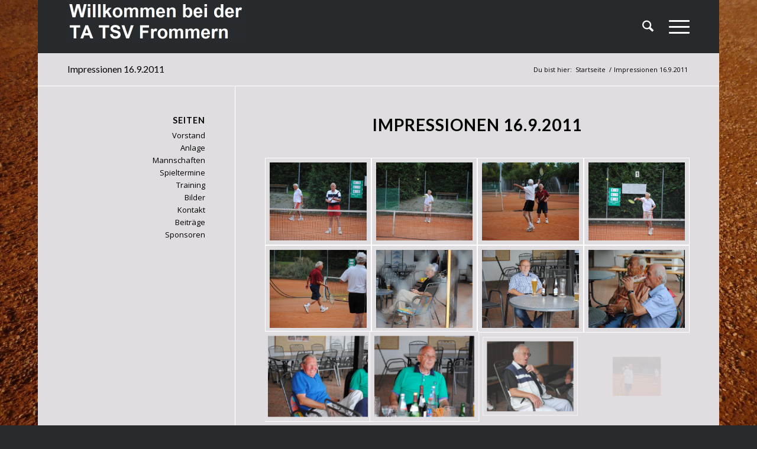

--- FILE ---
content_type: text/html; charset=UTF-8
request_url: https://www.ta-frommern.de/impressionen-16-9-2011/
body_size: 16045
content:
<!DOCTYPE html>
<html lang="de" class="html_boxed responsive av-preloader-disabled  html_header_top html_logo_left html_main_nav_header html_menu_right html_slim html_header_sticky html_header_shrinking html_mobile_menu_tablet html_header_searchicon html_content_align_center html_header_unstick_top_disabled html_header_stretch_disabled html_burger_menu html_av-submenu-hidden html_av-submenu-display-hover html_av-overlay-full html_av-submenu-noclone html_entry_id_1721 av-cookies-no-cookie-consent av-no-preview av-default-lightbox html_burger_menu_active">
<head>
<meta charset="UTF-8" />
<meta name="robots" content="index, follow" />


<!-- mobile setting -->
<meta name="viewport" content="width=device-width, initial-scale=1">

<!-- Scripts/CSS and wp_head hook -->
<link rel="dns-prefetch" href="//cdn.hu-manity.co" />
		<!-- Cookie Compliance -->
		<script type="text/javascript">var huOptions = {"appID":"wwwta-frommernde-6adca63","currentLanguage":"de","blocking":false,"globalCookie":false,"isAdmin":false,"privacyConsent":true,"forms":[]};</script>
		<script type="text/javascript" src="https://cdn.hu-manity.co/hu-banner.min.js"></script><title>Impressionen 16.9.2011 &#8211; TA TSV Frommern</title>
<meta name='robots' content='max-image-preview:large' />
<link rel="alternate" type="application/rss+xml" title="TA TSV Frommern &raquo; Feed" href="https://www.ta-frommern.de/feed/" />
<link rel="alternate" type="application/rss+xml" title="TA TSV Frommern &raquo; Kommentar-Feed" href="https://www.ta-frommern.de/comments/feed/" />
<link rel="alternate" title="oEmbed (JSON)" type="application/json+oembed" href="https://www.ta-frommern.de/wp-json/oembed/1.0/embed?url=https%3A%2F%2Fwww.ta-frommern.de%2Fimpressionen-16-9-2011%2F" />
<link rel="alternate" title="oEmbed (XML)" type="text/xml+oembed" href="https://www.ta-frommern.de/wp-json/oembed/1.0/embed?url=https%3A%2F%2Fwww.ta-frommern.de%2Fimpressionen-16-9-2011%2F&#038;format=xml" />

<!-- google webfont font replacement -->

			<script type='text/javascript'>

				(function() {

					/*	check if webfonts are disabled by user setting via cookie - or user must opt in.	*/
					var html = document.getElementsByTagName('html')[0];
					var cookie_check = html.className.indexOf('av-cookies-needs-opt-in') >= 0 || html.className.indexOf('av-cookies-can-opt-out') >= 0;
					var allow_continue = true;
					var silent_accept_cookie = html.className.indexOf('av-cookies-user-silent-accept') >= 0;

					if( cookie_check && ! silent_accept_cookie )
					{
						if( ! document.cookie.match(/aviaCookieConsent/) || html.className.indexOf('av-cookies-session-refused') >= 0 )
						{
							allow_continue = false;
						}
						else
						{
							if( ! document.cookie.match(/aviaPrivacyRefuseCookiesHideBar/) )
							{
								allow_continue = false;
							}
							else if( ! document.cookie.match(/aviaPrivacyEssentialCookiesEnabled/) )
							{
								allow_continue = false;
							}
							else if( document.cookie.match(/aviaPrivacyGoogleWebfontsDisabled/) )
							{
								allow_continue = false;
							}
						}
					}

					if( allow_continue )
					{
						var f = document.createElement('link');

						f.type 	= 'text/css';
						f.rel 	= 'stylesheet';
						f.href 	= 'https://fonts.googleapis.com/css?family=Lato:300,400,700%7COpen+Sans:400,600&display=auto';
						f.id 	= 'avia-google-webfont';

						document.getElementsByTagName('head')[0].appendChild(f);
					}
				})();

			</script>
			<style id='wp-img-auto-sizes-contain-inline-css' type='text/css'>
img:is([sizes=auto i],[sizes^="auto," i]){contain-intrinsic-size:3000px 1500px}
/*# sourceURL=wp-img-auto-sizes-contain-inline-css */
</style>
<link rel='stylesheet' id='avia-grid-css' href='https://www.ta-frommern.de/wp-content/themes/enfold_Version7/css/grid.css?ver=7.1.1' type='text/css' media='all' />
<link rel='stylesheet' id='avia-base-css' href='https://www.ta-frommern.de/wp-content/themes/enfold_Version7/css/base.css?ver=7.1.1' type='text/css' media='all' />
<link rel='stylesheet' id='avia-layout-css' href='https://www.ta-frommern.de/wp-content/themes/enfold_Version7/css/layout.css?ver=7.1.1' type='text/css' media='all' />
<link rel='stylesheet' id='avia-module-audioplayer-css' href='https://www.ta-frommern.de/wp-content/themes/enfold_Version7/config-templatebuilder/avia-shortcodes/audio-player/audio-player.css?ver=7.1.1' type='text/css' media='all' />
<link rel='stylesheet' id='avia-module-blog-css' href='https://www.ta-frommern.de/wp-content/themes/enfold_Version7/config-templatebuilder/avia-shortcodes/blog/blog.css?ver=7.1.1' type='text/css' media='all' />
<link rel='stylesheet' id='avia-module-postslider-css' href='https://www.ta-frommern.de/wp-content/themes/enfold_Version7/config-templatebuilder/avia-shortcodes/postslider/postslider.css?ver=7.1.1' type='text/css' media='all' />
<link rel='stylesheet' id='avia-module-button-css' href='https://www.ta-frommern.de/wp-content/themes/enfold_Version7/config-templatebuilder/avia-shortcodes/buttons/buttons.css?ver=7.1.1' type='text/css' media='all' />
<link rel='stylesheet' id='avia-module-buttonrow-css' href='https://www.ta-frommern.de/wp-content/themes/enfold_Version7/config-templatebuilder/avia-shortcodes/buttonrow/buttonrow.css?ver=7.1.1' type='text/css' media='all' />
<link rel='stylesheet' id='avia-module-button-fullwidth-css' href='https://www.ta-frommern.de/wp-content/themes/enfold_Version7/config-templatebuilder/avia-shortcodes/buttons_fullwidth/buttons_fullwidth.css?ver=7.1.1' type='text/css' media='all' />
<link rel='stylesheet' id='avia-module-catalogue-css' href='https://www.ta-frommern.de/wp-content/themes/enfold_Version7/config-templatebuilder/avia-shortcodes/catalogue/catalogue.css?ver=7.1.1' type='text/css' media='all' />
<link rel='stylesheet' id='avia-module-comments-css' href='https://www.ta-frommern.de/wp-content/themes/enfold_Version7/config-templatebuilder/avia-shortcodes/comments/comments.css?ver=7.1.1' type='text/css' media='all' />
<link rel='stylesheet' id='avia-module-contact-css' href='https://www.ta-frommern.de/wp-content/themes/enfold_Version7/config-templatebuilder/avia-shortcodes/contact/contact.css?ver=7.1.1' type='text/css' media='all' />
<link rel='stylesheet' id='avia-module-slideshow-css' href='https://www.ta-frommern.de/wp-content/themes/enfold_Version7/config-templatebuilder/avia-shortcodes/slideshow/slideshow.css?ver=7.1.1' type='text/css' media='all' />
<link rel='stylesheet' id='avia-module-slideshow-contentpartner-css' href='https://www.ta-frommern.de/wp-content/themes/enfold_Version7/config-templatebuilder/avia-shortcodes/contentslider/contentslider.css?ver=7.1.1' type='text/css' media='all' />
<link rel='stylesheet' id='avia-module-countdown-css' href='https://www.ta-frommern.de/wp-content/themes/enfold_Version7/config-templatebuilder/avia-shortcodes/countdown/countdown.css?ver=7.1.1' type='text/css' media='all' />
<link rel='stylesheet' id='avia-module-dynamic-field-css' href='https://www.ta-frommern.de/wp-content/themes/enfold_Version7/config-templatebuilder/avia-shortcodes/dynamic_field/dynamic_field.css?ver=7.1.1' type='text/css' media='all' />
<link rel='stylesheet' id='avia-module-gallery-css' href='https://www.ta-frommern.de/wp-content/themes/enfold_Version7/config-templatebuilder/avia-shortcodes/gallery/gallery.css?ver=7.1.1' type='text/css' media='all' />
<link rel='stylesheet' id='avia-module-gallery-hor-css' href='https://www.ta-frommern.de/wp-content/themes/enfold_Version7/config-templatebuilder/avia-shortcodes/gallery_horizontal/gallery_horizontal.css?ver=7.1.1' type='text/css' media='all' />
<link rel='stylesheet' id='avia-module-maps-css' href='https://www.ta-frommern.de/wp-content/themes/enfold_Version7/config-templatebuilder/avia-shortcodes/google_maps/google_maps.css?ver=7.1.1' type='text/css' media='all' />
<link rel='stylesheet' id='avia-module-gridrow-css' href='https://www.ta-frommern.de/wp-content/themes/enfold_Version7/config-templatebuilder/avia-shortcodes/grid_row/grid_row.css?ver=7.1.1' type='text/css' media='all' />
<link rel='stylesheet' id='avia-module-heading-css' href='https://www.ta-frommern.de/wp-content/themes/enfold_Version7/config-templatebuilder/avia-shortcodes/heading/heading.css?ver=7.1.1' type='text/css' media='all' />
<link rel='stylesheet' id='avia-module-rotator-css' href='https://www.ta-frommern.de/wp-content/themes/enfold_Version7/config-templatebuilder/avia-shortcodes/headline_rotator/headline_rotator.css?ver=7.1.1' type='text/css' media='all' />
<link rel='stylesheet' id='avia-module-hr-css' href='https://www.ta-frommern.de/wp-content/themes/enfold_Version7/config-templatebuilder/avia-shortcodes/hr/hr.css?ver=7.1.1' type='text/css' media='all' />
<link rel='stylesheet' id='avia-module-icon-css' href='https://www.ta-frommern.de/wp-content/themes/enfold_Version7/config-templatebuilder/avia-shortcodes/icon/icon.css?ver=7.1.1' type='text/css' media='all' />
<link rel='stylesheet' id='avia-module-icon-circles-css' href='https://www.ta-frommern.de/wp-content/themes/enfold_Version7/config-templatebuilder/avia-shortcodes/icon_circles/icon_circles.css?ver=7.1.1' type='text/css' media='all' />
<link rel='stylesheet' id='avia-module-iconbox-css' href='https://www.ta-frommern.de/wp-content/themes/enfold_Version7/config-templatebuilder/avia-shortcodes/iconbox/iconbox.css?ver=7.1.1' type='text/css' media='all' />
<link rel='stylesheet' id='avia-module-icongrid-css' href='https://www.ta-frommern.de/wp-content/themes/enfold_Version7/config-templatebuilder/avia-shortcodes/icongrid/icongrid.css?ver=7.1.1' type='text/css' media='all' />
<link rel='stylesheet' id='avia-module-iconlist-css' href='https://www.ta-frommern.de/wp-content/themes/enfold_Version7/config-templatebuilder/avia-shortcodes/iconlist/iconlist.css?ver=7.1.1' type='text/css' media='all' />
<link rel='stylesheet' id='avia-module-image-css' href='https://www.ta-frommern.de/wp-content/themes/enfold_Version7/config-templatebuilder/avia-shortcodes/image/image.css?ver=7.1.1' type='text/css' media='all' />
<link rel='stylesheet' id='avia-module-image-diff-css' href='https://www.ta-frommern.de/wp-content/themes/enfold_Version7/config-templatebuilder/avia-shortcodes/image_diff/image_diff.css?ver=7.1.1' type='text/css' media='all' />
<link rel='stylesheet' id='avia-module-hotspot-css' href='https://www.ta-frommern.de/wp-content/themes/enfold_Version7/config-templatebuilder/avia-shortcodes/image_hotspots/image_hotspots.css?ver=7.1.1' type='text/css' media='all' />
<link rel='stylesheet' id='avia-module-sc-lottie-animation-css' href='https://www.ta-frommern.de/wp-content/themes/enfold_Version7/config-templatebuilder/avia-shortcodes/lottie_animation/lottie_animation.css?ver=7.1.1' type='text/css' media='all' />
<link rel='stylesheet' id='avia-module-magazine-css' href='https://www.ta-frommern.de/wp-content/themes/enfold_Version7/config-templatebuilder/avia-shortcodes/magazine/magazine.css?ver=7.1.1' type='text/css' media='all' />
<link rel='stylesheet' id='avia-module-masonry-css' href='https://www.ta-frommern.de/wp-content/themes/enfold_Version7/config-templatebuilder/avia-shortcodes/masonry_entries/masonry_entries.css?ver=7.1.1' type='text/css' media='all' />
<link rel='stylesheet' id='avia-siteloader-css' href='https://www.ta-frommern.de/wp-content/themes/enfold_Version7/css/avia-snippet-site-preloader.css?ver=7.1.1' type='text/css' media='all' />
<link rel='stylesheet' id='avia-module-menu-css' href='https://www.ta-frommern.de/wp-content/themes/enfold_Version7/config-templatebuilder/avia-shortcodes/menu/menu.css?ver=7.1.1' type='text/css' media='all' />
<link rel='stylesheet' id='avia-module-notification-css' href='https://www.ta-frommern.de/wp-content/themes/enfold_Version7/config-templatebuilder/avia-shortcodes/notification/notification.css?ver=7.1.1' type='text/css' media='all' />
<link rel='stylesheet' id='avia-module-numbers-css' href='https://www.ta-frommern.de/wp-content/themes/enfold_Version7/config-templatebuilder/avia-shortcodes/numbers/numbers.css?ver=7.1.1' type='text/css' media='all' />
<link rel='stylesheet' id='avia-module-portfolio-css' href='https://www.ta-frommern.de/wp-content/themes/enfold_Version7/config-templatebuilder/avia-shortcodes/portfolio/portfolio.css?ver=7.1.1' type='text/css' media='all' />
<link rel='stylesheet' id='avia-module-post-metadata-css' href='https://www.ta-frommern.de/wp-content/themes/enfold_Version7/config-templatebuilder/avia-shortcodes/post_metadata/post_metadata.css?ver=7.1.1' type='text/css' media='all' />
<link rel='stylesheet' id='avia-module-progress-bar-css' href='https://www.ta-frommern.de/wp-content/themes/enfold_Version7/config-templatebuilder/avia-shortcodes/progressbar/progressbar.css?ver=7.1.1' type='text/css' media='all' />
<link rel='stylesheet' id='avia-module-promobox-css' href='https://www.ta-frommern.de/wp-content/themes/enfold_Version7/config-templatebuilder/avia-shortcodes/promobox/promobox.css?ver=7.1.1' type='text/css' media='all' />
<link rel='stylesheet' id='avia-sc-search-css' href='https://www.ta-frommern.de/wp-content/themes/enfold_Version7/config-templatebuilder/avia-shortcodes/search/search.css?ver=7.1.1' type='text/css' media='all' />
<link rel='stylesheet' id='avia-module-slideshow-accordion-css' href='https://www.ta-frommern.de/wp-content/themes/enfold_Version7/config-templatebuilder/avia-shortcodes/slideshow_accordion/slideshow_accordion.css?ver=7.1.1' type='text/css' media='all' />
<link rel='stylesheet' id='avia-module-slideshow-feature-image-css' href='https://www.ta-frommern.de/wp-content/themes/enfold_Version7/config-templatebuilder/avia-shortcodes/slideshow_feature_image/slideshow_feature_image.css?ver=7.1.1' type='text/css' media='all' />
<link rel='stylesheet' id='avia-module-slideshow-fullsize-css' href='https://www.ta-frommern.de/wp-content/themes/enfold_Version7/config-templatebuilder/avia-shortcodes/slideshow_fullsize/slideshow_fullsize.css?ver=7.1.1' type='text/css' media='all' />
<link rel='stylesheet' id='avia-module-slideshow-fullscreen-css' href='https://www.ta-frommern.de/wp-content/themes/enfold_Version7/config-templatebuilder/avia-shortcodes/slideshow_fullscreen/slideshow_fullscreen.css?ver=7.1.1' type='text/css' media='all' />
<link rel='stylesheet' id='avia-module-slideshow-ls-css' href='https://www.ta-frommern.de/wp-content/themes/enfold_Version7/config-templatebuilder/avia-shortcodes/slideshow_layerslider/slideshow_layerslider.css?ver=7.1.1' type='text/css' media='all' />
<link rel='stylesheet' id='avia-module-social-css' href='https://www.ta-frommern.de/wp-content/themes/enfold_Version7/config-templatebuilder/avia-shortcodes/social_share/social_share.css?ver=7.1.1' type='text/css' media='all' />
<link rel='stylesheet' id='avia-module-tabsection-css' href='https://www.ta-frommern.de/wp-content/themes/enfold_Version7/config-templatebuilder/avia-shortcodes/tab_section/tab_section.css?ver=7.1.1' type='text/css' media='all' />
<link rel='stylesheet' id='avia-module-table-css' href='https://www.ta-frommern.de/wp-content/themes/enfold_Version7/config-templatebuilder/avia-shortcodes/table/table.css?ver=7.1.1' type='text/css' media='all' />
<link rel='stylesheet' id='avia-module-tabs-css' href='https://www.ta-frommern.de/wp-content/themes/enfold_Version7/config-templatebuilder/avia-shortcodes/tabs/tabs.css?ver=7.1.1' type='text/css' media='all' />
<link rel='stylesheet' id='avia-module-team-css' href='https://www.ta-frommern.de/wp-content/themes/enfold_Version7/config-templatebuilder/avia-shortcodes/team/team.css?ver=7.1.1' type='text/css' media='all' />
<link rel='stylesheet' id='avia-module-testimonials-css' href='https://www.ta-frommern.de/wp-content/themes/enfold_Version7/config-templatebuilder/avia-shortcodes/testimonials/testimonials.css?ver=7.1.1' type='text/css' media='all' />
<link rel='stylesheet' id='avia-module-timeline-css' href='https://www.ta-frommern.de/wp-content/themes/enfold_Version7/config-templatebuilder/avia-shortcodes/timeline/timeline.css?ver=7.1.1' type='text/css' media='all' />
<link rel='stylesheet' id='avia-module-toggles-css' href='https://www.ta-frommern.de/wp-content/themes/enfold_Version7/config-templatebuilder/avia-shortcodes/toggles/toggles.css?ver=7.1.1' type='text/css' media='all' />
<link rel='stylesheet' id='avia-module-video-css' href='https://www.ta-frommern.de/wp-content/themes/enfold_Version7/config-templatebuilder/avia-shortcodes/video/video.css?ver=7.1.1' type='text/css' media='all' />
<style id='wp-emoji-styles-inline-css' type='text/css'>

	img.wp-smiley, img.emoji {
		display: inline !important;
		border: none !important;
		box-shadow: none !important;
		height: 1em !important;
		width: 1em !important;
		margin: 0 0.07em !important;
		vertical-align: -0.1em !important;
		background: none !important;
		padding: 0 !important;
	}
/*# sourceURL=wp-emoji-styles-inline-css */
</style>
<style id='wp-block-library-inline-css' type='text/css'>
:root{--wp-block-synced-color:#7a00df;--wp-block-synced-color--rgb:122,0,223;--wp-bound-block-color:var(--wp-block-synced-color);--wp-editor-canvas-background:#ddd;--wp-admin-theme-color:#007cba;--wp-admin-theme-color--rgb:0,124,186;--wp-admin-theme-color-darker-10:#006ba1;--wp-admin-theme-color-darker-10--rgb:0,107,160.5;--wp-admin-theme-color-darker-20:#005a87;--wp-admin-theme-color-darker-20--rgb:0,90,135;--wp-admin-border-width-focus:2px}@media (min-resolution:192dpi){:root{--wp-admin-border-width-focus:1.5px}}.wp-element-button{cursor:pointer}:root .has-very-light-gray-background-color{background-color:#eee}:root .has-very-dark-gray-background-color{background-color:#313131}:root .has-very-light-gray-color{color:#eee}:root .has-very-dark-gray-color{color:#313131}:root .has-vivid-green-cyan-to-vivid-cyan-blue-gradient-background{background:linear-gradient(135deg,#00d084,#0693e3)}:root .has-purple-crush-gradient-background{background:linear-gradient(135deg,#34e2e4,#4721fb 50%,#ab1dfe)}:root .has-hazy-dawn-gradient-background{background:linear-gradient(135deg,#faaca8,#dad0ec)}:root .has-subdued-olive-gradient-background{background:linear-gradient(135deg,#fafae1,#67a671)}:root .has-atomic-cream-gradient-background{background:linear-gradient(135deg,#fdd79a,#004a59)}:root .has-nightshade-gradient-background{background:linear-gradient(135deg,#330968,#31cdcf)}:root .has-midnight-gradient-background{background:linear-gradient(135deg,#020381,#2874fc)}:root{--wp--preset--font-size--normal:16px;--wp--preset--font-size--huge:42px}.has-regular-font-size{font-size:1em}.has-larger-font-size{font-size:2.625em}.has-normal-font-size{font-size:var(--wp--preset--font-size--normal)}.has-huge-font-size{font-size:var(--wp--preset--font-size--huge)}.has-text-align-center{text-align:center}.has-text-align-left{text-align:left}.has-text-align-right{text-align:right}.has-fit-text{white-space:nowrap!important}#end-resizable-editor-section{display:none}.aligncenter{clear:both}.items-justified-left{justify-content:flex-start}.items-justified-center{justify-content:center}.items-justified-right{justify-content:flex-end}.items-justified-space-between{justify-content:space-between}.screen-reader-text{border:0;clip-path:inset(50%);height:1px;margin:-1px;overflow:hidden;padding:0;position:absolute;width:1px;word-wrap:normal!important}.screen-reader-text:focus{background-color:#ddd;clip-path:none;color:#444;display:block;font-size:1em;height:auto;left:5px;line-height:normal;padding:15px 23px 14px;text-decoration:none;top:5px;width:auto;z-index:100000}html :where(.has-border-color){border-style:solid}html :where([style*=border-top-color]){border-top-style:solid}html :where([style*=border-right-color]){border-right-style:solid}html :where([style*=border-bottom-color]){border-bottom-style:solid}html :where([style*=border-left-color]){border-left-style:solid}html :where([style*=border-width]){border-style:solid}html :where([style*=border-top-width]){border-top-style:solid}html :where([style*=border-right-width]){border-right-style:solid}html :where([style*=border-bottom-width]){border-bottom-style:solid}html :where([style*=border-left-width]){border-left-style:solid}html :where(img[class*=wp-image-]){height:auto;max-width:100%}:where(figure){margin:0 0 1em}html :where(.is-position-sticky){--wp-admin--admin-bar--position-offset:var(--wp-admin--admin-bar--height,0px)}@media screen and (max-width:600px){html :where(.is-position-sticky){--wp-admin--admin-bar--position-offset:0px}}

/*# sourceURL=wp-block-library-inline-css */
</style><style id='global-styles-inline-css' type='text/css'>
:root{--wp--preset--aspect-ratio--square: 1;--wp--preset--aspect-ratio--4-3: 4/3;--wp--preset--aspect-ratio--3-4: 3/4;--wp--preset--aspect-ratio--3-2: 3/2;--wp--preset--aspect-ratio--2-3: 2/3;--wp--preset--aspect-ratio--16-9: 16/9;--wp--preset--aspect-ratio--9-16: 9/16;--wp--preset--color--black: #000000;--wp--preset--color--cyan-bluish-gray: #abb8c3;--wp--preset--color--white: #ffffff;--wp--preset--color--pale-pink: #f78da7;--wp--preset--color--vivid-red: #cf2e2e;--wp--preset--color--luminous-vivid-orange: #ff6900;--wp--preset--color--luminous-vivid-amber: #fcb900;--wp--preset--color--light-green-cyan: #7bdcb5;--wp--preset--color--vivid-green-cyan: #00d084;--wp--preset--color--pale-cyan-blue: #8ed1fc;--wp--preset--color--vivid-cyan-blue: #0693e3;--wp--preset--color--vivid-purple: #9b51e0;--wp--preset--color--metallic-red: #b02b2c;--wp--preset--color--maximum-yellow-red: #edae44;--wp--preset--color--yellow-sun: #eeee22;--wp--preset--color--palm-leaf: #83a846;--wp--preset--color--aero: #7bb0e7;--wp--preset--color--old-lavender: #745f7e;--wp--preset--color--steel-teal: #5f8789;--wp--preset--color--raspberry-pink: #d65799;--wp--preset--color--medium-turquoise: #4ecac2;--wp--preset--gradient--vivid-cyan-blue-to-vivid-purple: linear-gradient(135deg,rgb(6,147,227) 0%,rgb(155,81,224) 100%);--wp--preset--gradient--light-green-cyan-to-vivid-green-cyan: linear-gradient(135deg,rgb(122,220,180) 0%,rgb(0,208,130) 100%);--wp--preset--gradient--luminous-vivid-amber-to-luminous-vivid-orange: linear-gradient(135deg,rgb(252,185,0) 0%,rgb(255,105,0) 100%);--wp--preset--gradient--luminous-vivid-orange-to-vivid-red: linear-gradient(135deg,rgb(255,105,0) 0%,rgb(207,46,46) 100%);--wp--preset--gradient--very-light-gray-to-cyan-bluish-gray: linear-gradient(135deg,rgb(238,238,238) 0%,rgb(169,184,195) 100%);--wp--preset--gradient--cool-to-warm-spectrum: linear-gradient(135deg,rgb(74,234,220) 0%,rgb(151,120,209) 20%,rgb(207,42,186) 40%,rgb(238,44,130) 60%,rgb(251,105,98) 80%,rgb(254,248,76) 100%);--wp--preset--gradient--blush-light-purple: linear-gradient(135deg,rgb(255,206,236) 0%,rgb(152,150,240) 100%);--wp--preset--gradient--blush-bordeaux: linear-gradient(135deg,rgb(254,205,165) 0%,rgb(254,45,45) 50%,rgb(107,0,62) 100%);--wp--preset--gradient--luminous-dusk: linear-gradient(135deg,rgb(255,203,112) 0%,rgb(199,81,192) 50%,rgb(65,88,208) 100%);--wp--preset--gradient--pale-ocean: linear-gradient(135deg,rgb(255,245,203) 0%,rgb(182,227,212) 50%,rgb(51,167,181) 100%);--wp--preset--gradient--electric-grass: linear-gradient(135deg,rgb(202,248,128) 0%,rgb(113,206,126) 100%);--wp--preset--gradient--midnight: linear-gradient(135deg,rgb(2,3,129) 0%,rgb(40,116,252) 100%);--wp--preset--font-size--small: 1rem;--wp--preset--font-size--medium: 1.125rem;--wp--preset--font-size--large: 1.75rem;--wp--preset--font-size--x-large: clamp(1.75rem, 3vw, 2.25rem);--wp--preset--spacing--20: 0.44rem;--wp--preset--spacing--30: 0.67rem;--wp--preset--spacing--40: 1rem;--wp--preset--spacing--50: 1.5rem;--wp--preset--spacing--60: 2.25rem;--wp--preset--spacing--70: 3.38rem;--wp--preset--spacing--80: 5.06rem;--wp--preset--shadow--natural: 6px 6px 9px rgba(0, 0, 0, 0.2);--wp--preset--shadow--deep: 12px 12px 50px rgba(0, 0, 0, 0.4);--wp--preset--shadow--sharp: 6px 6px 0px rgba(0, 0, 0, 0.2);--wp--preset--shadow--outlined: 6px 6px 0px -3px rgb(255, 255, 255), 6px 6px rgb(0, 0, 0);--wp--preset--shadow--crisp: 6px 6px 0px rgb(0, 0, 0);}:root { --wp--style--global--content-size: 800px;--wp--style--global--wide-size: 1130px; }:where(body) { margin: 0; }.wp-site-blocks > .alignleft { float: left; margin-right: 2em; }.wp-site-blocks > .alignright { float: right; margin-left: 2em; }.wp-site-blocks > .aligncenter { justify-content: center; margin-left: auto; margin-right: auto; }:where(.is-layout-flex){gap: 0.5em;}:where(.is-layout-grid){gap: 0.5em;}.is-layout-flow > .alignleft{float: left;margin-inline-start: 0;margin-inline-end: 2em;}.is-layout-flow > .alignright{float: right;margin-inline-start: 2em;margin-inline-end: 0;}.is-layout-flow > .aligncenter{margin-left: auto !important;margin-right: auto !important;}.is-layout-constrained > .alignleft{float: left;margin-inline-start: 0;margin-inline-end: 2em;}.is-layout-constrained > .alignright{float: right;margin-inline-start: 2em;margin-inline-end: 0;}.is-layout-constrained > .aligncenter{margin-left: auto !important;margin-right: auto !important;}.is-layout-constrained > :where(:not(.alignleft):not(.alignright):not(.alignfull)){max-width: var(--wp--style--global--content-size);margin-left: auto !important;margin-right: auto !important;}.is-layout-constrained > .alignwide{max-width: var(--wp--style--global--wide-size);}body .is-layout-flex{display: flex;}.is-layout-flex{flex-wrap: wrap;align-items: center;}.is-layout-flex > :is(*, div){margin: 0;}body .is-layout-grid{display: grid;}.is-layout-grid > :is(*, div){margin: 0;}body{padding-top: 0px;padding-right: 0px;padding-bottom: 0px;padding-left: 0px;}a:where(:not(.wp-element-button)){text-decoration: underline;}:root :where(.wp-element-button, .wp-block-button__link){background-color: #32373c;border-width: 0;color: #fff;font-family: inherit;font-size: inherit;font-style: inherit;font-weight: inherit;letter-spacing: inherit;line-height: inherit;padding-top: calc(0.667em + 2px);padding-right: calc(1.333em + 2px);padding-bottom: calc(0.667em + 2px);padding-left: calc(1.333em + 2px);text-decoration: none;text-transform: inherit;}.has-black-color{color: var(--wp--preset--color--black) !important;}.has-cyan-bluish-gray-color{color: var(--wp--preset--color--cyan-bluish-gray) !important;}.has-white-color{color: var(--wp--preset--color--white) !important;}.has-pale-pink-color{color: var(--wp--preset--color--pale-pink) !important;}.has-vivid-red-color{color: var(--wp--preset--color--vivid-red) !important;}.has-luminous-vivid-orange-color{color: var(--wp--preset--color--luminous-vivid-orange) !important;}.has-luminous-vivid-amber-color{color: var(--wp--preset--color--luminous-vivid-amber) !important;}.has-light-green-cyan-color{color: var(--wp--preset--color--light-green-cyan) !important;}.has-vivid-green-cyan-color{color: var(--wp--preset--color--vivid-green-cyan) !important;}.has-pale-cyan-blue-color{color: var(--wp--preset--color--pale-cyan-blue) !important;}.has-vivid-cyan-blue-color{color: var(--wp--preset--color--vivid-cyan-blue) !important;}.has-vivid-purple-color{color: var(--wp--preset--color--vivid-purple) !important;}.has-metallic-red-color{color: var(--wp--preset--color--metallic-red) !important;}.has-maximum-yellow-red-color{color: var(--wp--preset--color--maximum-yellow-red) !important;}.has-yellow-sun-color{color: var(--wp--preset--color--yellow-sun) !important;}.has-palm-leaf-color{color: var(--wp--preset--color--palm-leaf) !important;}.has-aero-color{color: var(--wp--preset--color--aero) !important;}.has-old-lavender-color{color: var(--wp--preset--color--old-lavender) !important;}.has-steel-teal-color{color: var(--wp--preset--color--steel-teal) !important;}.has-raspberry-pink-color{color: var(--wp--preset--color--raspberry-pink) !important;}.has-medium-turquoise-color{color: var(--wp--preset--color--medium-turquoise) !important;}.has-black-background-color{background-color: var(--wp--preset--color--black) !important;}.has-cyan-bluish-gray-background-color{background-color: var(--wp--preset--color--cyan-bluish-gray) !important;}.has-white-background-color{background-color: var(--wp--preset--color--white) !important;}.has-pale-pink-background-color{background-color: var(--wp--preset--color--pale-pink) !important;}.has-vivid-red-background-color{background-color: var(--wp--preset--color--vivid-red) !important;}.has-luminous-vivid-orange-background-color{background-color: var(--wp--preset--color--luminous-vivid-orange) !important;}.has-luminous-vivid-amber-background-color{background-color: var(--wp--preset--color--luminous-vivid-amber) !important;}.has-light-green-cyan-background-color{background-color: var(--wp--preset--color--light-green-cyan) !important;}.has-vivid-green-cyan-background-color{background-color: var(--wp--preset--color--vivid-green-cyan) !important;}.has-pale-cyan-blue-background-color{background-color: var(--wp--preset--color--pale-cyan-blue) !important;}.has-vivid-cyan-blue-background-color{background-color: var(--wp--preset--color--vivid-cyan-blue) !important;}.has-vivid-purple-background-color{background-color: var(--wp--preset--color--vivid-purple) !important;}.has-metallic-red-background-color{background-color: var(--wp--preset--color--metallic-red) !important;}.has-maximum-yellow-red-background-color{background-color: var(--wp--preset--color--maximum-yellow-red) !important;}.has-yellow-sun-background-color{background-color: var(--wp--preset--color--yellow-sun) !important;}.has-palm-leaf-background-color{background-color: var(--wp--preset--color--palm-leaf) !important;}.has-aero-background-color{background-color: var(--wp--preset--color--aero) !important;}.has-old-lavender-background-color{background-color: var(--wp--preset--color--old-lavender) !important;}.has-steel-teal-background-color{background-color: var(--wp--preset--color--steel-teal) !important;}.has-raspberry-pink-background-color{background-color: var(--wp--preset--color--raspberry-pink) !important;}.has-medium-turquoise-background-color{background-color: var(--wp--preset--color--medium-turquoise) !important;}.has-black-border-color{border-color: var(--wp--preset--color--black) !important;}.has-cyan-bluish-gray-border-color{border-color: var(--wp--preset--color--cyan-bluish-gray) !important;}.has-white-border-color{border-color: var(--wp--preset--color--white) !important;}.has-pale-pink-border-color{border-color: var(--wp--preset--color--pale-pink) !important;}.has-vivid-red-border-color{border-color: var(--wp--preset--color--vivid-red) !important;}.has-luminous-vivid-orange-border-color{border-color: var(--wp--preset--color--luminous-vivid-orange) !important;}.has-luminous-vivid-amber-border-color{border-color: var(--wp--preset--color--luminous-vivid-amber) !important;}.has-light-green-cyan-border-color{border-color: var(--wp--preset--color--light-green-cyan) !important;}.has-vivid-green-cyan-border-color{border-color: var(--wp--preset--color--vivid-green-cyan) !important;}.has-pale-cyan-blue-border-color{border-color: var(--wp--preset--color--pale-cyan-blue) !important;}.has-vivid-cyan-blue-border-color{border-color: var(--wp--preset--color--vivid-cyan-blue) !important;}.has-vivid-purple-border-color{border-color: var(--wp--preset--color--vivid-purple) !important;}.has-metallic-red-border-color{border-color: var(--wp--preset--color--metallic-red) !important;}.has-maximum-yellow-red-border-color{border-color: var(--wp--preset--color--maximum-yellow-red) !important;}.has-yellow-sun-border-color{border-color: var(--wp--preset--color--yellow-sun) !important;}.has-palm-leaf-border-color{border-color: var(--wp--preset--color--palm-leaf) !important;}.has-aero-border-color{border-color: var(--wp--preset--color--aero) !important;}.has-old-lavender-border-color{border-color: var(--wp--preset--color--old-lavender) !important;}.has-steel-teal-border-color{border-color: var(--wp--preset--color--steel-teal) !important;}.has-raspberry-pink-border-color{border-color: var(--wp--preset--color--raspberry-pink) !important;}.has-medium-turquoise-border-color{border-color: var(--wp--preset--color--medium-turquoise) !important;}.has-vivid-cyan-blue-to-vivid-purple-gradient-background{background: var(--wp--preset--gradient--vivid-cyan-blue-to-vivid-purple) !important;}.has-light-green-cyan-to-vivid-green-cyan-gradient-background{background: var(--wp--preset--gradient--light-green-cyan-to-vivid-green-cyan) !important;}.has-luminous-vivid-amber-to-luminous-vivid-orange-gradient-background{background: var(--wp--preset--gradient--luminous-vivid-amber-to-luminous-vivid-orange) !important;}.has-luminous-vivid-orange-to-vivid-red-gradient-background{background: var(--wp--preset--gradient--luminous-vivid-orange-to-vivid-red) !important;}.has-very-light-gray-to-cyan-bluish-gray-gradient-background{background: var(--wp--preset--gradient--very-light-gray-to-cyan-bluish-gray) !important;}.has-cool-to-warm-spectrum-gradient-background{background: var(--wp--preset--gradient--cool-to-warm-spectrum) !important;}.has-blush-light-purple-gradient-background{background: var(--wp--preset--gradient--blush-light-purple) !important;}.has-blush-bordeaux-gradient-background{background: var(--wp--preset--gradient--blush-bordeaux) !important;}.has-luminous-dusk-gradient-background{background: var(--wp--preset--gradient--luminous-dusk) !important;}.has-pale-ocean-gradient-background{background: var(--wp--preset--gradient--pale-ocean) !important;}.has-electric-grass-gradient-background{background: var(--wp--preset--gradient--electric-grass) !important;}.has-midnight-gradient-background{background: var(--wp--preset--gradient--midnight) !important;}.has-small-font-size{font-size: var(--wp--preset--font-size--small) !important;}.has-medium-font-size{font-size: var(--wp--preset--font-size--medium) !important;}.has-large-font-size{font-size: var(--wp--preset--font-size--large) !important;}.has-x-large-font-size{font-size: var(--wp--preset--font-size--x-large) !important;}
/*# sourceURL=global-styles-inline-css */
</style>

<link rel='stylesheet' id='avia-scs-css' href='https://www.ta-frommern.de/wp-content/themes/enfold_Version7/css/shortcodes.css?ver=7.1.1' type='text/css' media='all' />
<link rel='stylesheet' id='avia-fold-unfold-css' href='https://www.ta-frommern.de/wp-content/themes/enfold_Version7/css/avia-snippet-fold-unfold.css?ver=7.1.1' type='text/css' media='all' />
<link rel='stylesheet' id='avia-popup-css-css' href='https://www.ta-frommern.de/wp-content/themes/enfold_Version7/js/aviapopup/magnific-popup.min.css?ver=7.1.1' type='text/css' media='screen' />
<link rel='stylesheet' id='avia-lightbox-css' href='https://www.ta-frommern.de/wp-content/themes/enfold_Version7/css/avia-snippet-lightbox.css?ver=7.1.1' type='text/css' media='screen' />
<link rel='stylesheet' id='avia-widget-css-css' href='https://www.ta-frommern.de/wp-content/themes/enfold_Version7/css/avia-snippet-widget.css?ver=7.1.1' type='text/css' media='screen' />
<link rel='stylesheet' id='avia-dynamic-css' href='https://www.ta-frommern.de/wp-content/uploads/dynamic_avia/enfold.css?ver=69305374cdbd4' type='text/css' media='all' />
<link rel='stylesheet' id='avia-custom-css' href='https://www.ta-frommern.de/wp-content/themes/enfold_Version7/css/custom.css?ver=7.1.1' type='text/css' media='all' />
<link rel='stylesheet' id='avia-single-post-1721-css' href='https://www.ta-frommern.de/wp-content/uploads/dynamic_avia/avia_posts_css/post-1721.css?ver=ver-1764886890' type='text/css' media='all' />
<script type="text/javascript" src="https://www.ta-frommern.de/wp-includes/js/jquery/jquery.min.js?ver=3.7.1" id="jquery-core-js"></script>
<script type="text/javascript" src="https://www.ta-frommern.de/wp-includes/js/jquery/jquery-migrate.min.js?ver=3.4.1" id="jquery-migrate-js"></script>
<script type="text/javascript" src="https://www.ta-frommern.de/wp-content/themes/enfold_Version7/js/avia-js.js?ver=7.1.1" id="avia-js-js"></script>
<script type="text/javascript" src="https://www.ta-frommern.de/wp-content/themes/enfold_Version7/js/avia-compat.js?ver=7.1.1" id="avia-compat-js"></script>
<link rel="https://api.w.org/" href="https://www.ta-frommern.de/wp-json/" /><link rel="alternate" title="JSON" type="application/json" href="https://www.ta-frommern.de/wp-json/wp/v2/pages/1721" /><link rel="EditURI" type="application/rsd+xml" title="RSD" href="https://www.ta-frommern.de/xmlrpc.php?rsd" />
<meta name="generator" content="WordPress 6.9" />
<link rel="canonical" href="https://www.ta-frommern.de/impressionen-16-9-2011/" />
<link rel='shortlink' href='https://www.ta-frommern.de/?p=1721' />


<!--[if lt IE 9]><script src="https://www.ta-frommern.de/wp-content/themes/enfold_Version7/js/html5shiv.js"></script><![endif]--><link rel="profile" href="https://gmpg.org/xfn/11" />
<link rel="alternate" type="application/rss+xml" title="TA TSV Frommern RSS2 Feed" href="https://www.ta-frommern.de/feed/" />
<link rel="pingback" href="https://www.ta-frommern.de/xmlrpc.php" />
<link rel="icon" href="https://www.ta-frommern.de/wp-content/uploads/2018/10/cropped-Tennisball_fertig-32x32.png" sizes="32x32" />
<link rel="icon" href="https://www.ta-frommern.de/wp-content/uploads/2018/10/cropped-Tennisball_fertig-192x192.png" sizes="192x192" />
<link rel="apple-touch-icon" href="https://www.ta-frommern.de/wp-content/uploads/2018/10/cropped-Tennisball_fertig-180x180.png" />
<meta name="msapplication-TileImage" content="https://www.ta-frommern.de/wp-content/uploads/2018/10/cropped-Tennisball_fertig-270x270.png" />
<style type="text/css">
		@font-face {font-family: 'entypo-fontello-enfold'; font-weight: normal; font-style: normal; font-display: auto;
		src: url('https://www.ta-frommern.de/wp-content/themes/enfold_Version7/config-templatebuilder/avia-template-builder/assets/fonts/entypo-fontello-enfold/entypo-fontello-enfold.woff2') format('woff2'),
		url('https://www.ta-frommern.de/wp-content/themes/enfold_Version7/config-templatebuilder/avia-template-builder/assets/fonts/entypo-fontello-enfold/entypo-fontello-enfold.woff') format('woff'),
		url('https://www.ta-frommern.de/wp-content/themes/enfold_Version7/config-templatebuilder/avia-template-builder/assets/fonts/entypo-fontello-enfold/entypo-fontello-enfold.ttf') format('truetype'),
		url('https://www.ta-frommern.de/wp-content/themes/enfold_Version7/config-templatebuilder/avia-template-builder/assets/fonts/entypo-fontello-enfold/entypo-fontello-enfold.svg#entypo-fontello-enfold') format('svg'),
		url('https://www.ta-frommern.de/wp-content/themes/enfold_Version7/config-templatebuilder/avia-template-builder/assets/fonts/entypo-fontello-enfold/entypo-fontello-enfold.eot'),
		url('https://www.ta-frommern.de/wp-content/themes/enfold_Version7/config-templatebuilder/avia-template-builder/assets/fonts/entypo-fontello-enfold/entypo-fontello-enfold.eot?#iefix') format('embedded-opentype');
		}

		#top .avia-font-entypo-fontello-enfold, body .avia-font-entypo-fontello-enfold, html body [data-av_iconfont='entypo-fontello-enfold']:before{ font-family: 'entypo-fontello-enfold'; }
		
		@font-face {font-family: 'entypo-fontello'; font-weight: normal; font-style: normal; font-display: auto;
		src: url('https://www.ta-frommern.de/wp-content/themes/enfold_Version7/config-templatebuilder/avia-template-builder/assets/fonts/entypo-fontello/entypo-fontello.woff2') format('woff2'),
		url('https://www.ta-frommern.de/wp-content/themes/enfold_Version7/config-templatebuilder/avia-template-builder/assets/fonts/entypo-fontello/entypo-fontello.woff') format('woff'),
		url('https://www.ta-frommern.de/wp-content/themes/enfold_Version7/config-templatebuilder/avia-template-builder/assets/fonts/entypo-fontello/entypo-fontello.ttf') format('truetype'),
		url('https://www.ta-frommern.de/wp-content/themes/enfold_Version7/config-templatebuilder/avia-template-builder/assets/fonts/entypo-fontello/entypo-fontello.svg#entypo-fontello') format('svg'),
		url('https://www.ta-frommern.de/wp-content/themes/enfold_Version7/config-templatebuilder/avia-template-builder/assets/fonts/entypo-fontello/entypo-fontello.eot'),
		url('https://www.ta-frommern.de/wp-content/themes/enfold_Version7/config-templatebuilder/avia-template-builder/assets/fonts/entypo-fontello/entypo-fontello.eot?#iefix') format('embedded-opentype');
		}

		#top .avia-font-entypo-fontello, body .avia-font-entypo-fontello, html body [data-av_iconfont='entypo-fontello']:before{ font-family: 'entypo-fontello'; }
		</style>

<!--
Debugging Info for Theme support: 

Theme: Enfold
Version: 7.1.1
Installed: enfold_Version7
AviaFramework Version: 5.6
AviaBuilder Version: 6.0
aviaElementManager Version: 1.0.1
ML:256-PU:79-PLA:6
WP:6.9
Compress: CSS:disabled - JS:disabled
Updates: disabled
PLAu:6
-->
</head>

<body id="top" class="wp-singular page-template-default page page-id-1721 wp-theme-enfold_Version7 boxed rtl_columns av-curtain-numeric lato open_sans  cookies-not-set post-type-page avia-responsive-images-support" itemscope="itemscope" itemtype="https://schema.org/WebPage" >

	
	<div id='wrap_all'>

	
<header id='header' class='all_colors header_color dark_bg_color  av_header_top av_logo_left av_main_nav_header av_menu_right av_slim av_header_sticky av_header_shrinking av_header_stretch_disabled av_mobile_menu_tablet av_header_searchicon av_header_unstick_top_disabled av_bottom_nav_disabled  av_header_border_disabled' aria-label="Header" data-av_shrink_factor='50' role="banner" itemscope="itemscope" itemtype="https://schema.org/WPHeader" >

		<div  id='header_main' class='container_wrap container_wrap_logo'>

        <div class='container av-logo-container'><div class='inner-container'><span class='logo avia-standard-logo'><a href='https://www.ta-frommern.de/' class='' aria-label='TA TSV Frommern' ><img src="https://www.ta-frommern.de/wp-content/uploads/2017/06/logo_neu-300x71.png" height="100" width="300" alt='TA TSV Frommern' title='' /></a></span><nav class='main_menu' data-selectname='Wähle eine Seite'  role="navigation" itemscope="itemscope" itemtype="https://schema.org/SiteNavigationElement" ><div class="avia-menu av-main-nav-wrap"><ul role="menu" class="menu av-main-nav" id="avia-menu"><li role="menuitem" id="menu-item-1699" class="menu-item menu-item-type-post_type menu-item-object-page menu-item-home menu-item-top-level menu-item-top-level-1"><a href="https://www.ta-frommern.de/" itemprop="url" tabindex="0"><span class="avia-bullet"></span><span class="avia-menu-text">Startseite</span><span class="avia-menu-fx"><span class="avia-arrow-wrap"><span class="avia-arrow"></span></span></span></a></li>
<li role="menuitem" id="menu-item-1692" class="menu-item menu-item-type-post_type menu-item-object-page menu-item-top-level menu-item-top-level-2"><a href="https://www.ta-frommern.de/vorstand/" itemprop="url" tabindex="0"><span class="avia-bullet"></span><span class="avia-menu-text">Vorstand</span><span class="avia-menu-fx"><span class="avia-arrow-wrap"><span class="avia-arrow"></span></span></span></a></li>
<li role="menuitem" id="menu-item-1693" class="menu-item menu-item-type-post_type menu-item-object-page menu-item-top-level menu-item-top-level-3"><a href="https://www.ta-frommern.de/anlage/" itemprop="url" tabindex="0"><span class="avia-bullet"></span><span class="avia-menu-text">Anlage</span><span class="avia-menu-fx"><span class="avia-arrow-wrap"><span class="avia-arrow"></span></span></span></a></li>
<li role="menuitem" id="menu-item-1694" class="menu-item menu-item-type-post_type menu-item-object-page menu-item-top-level menu-item-top-level-4"><a href="https://www.ta-frommern.de/mannschaften/" itemprop="url" tabindex="0"><span class="avia-bullet"></span><span class="avia-menu-text">Mannschaften</span><span class="avia-menu-fx"><span class="avia-arrow-wrap"><span class="avia-arrow"></span></span></span></a></li>
<li role="menuitem" id="menu-item-1695" class="menu-item menu-item-type-post_type menu-item-object-page menu-item-top-level menu-item-top-level-5"><a href="https://www.ta-frommern.de/spieltermine/" itemprop="url" tabindex="0"><span class="avia-bullet"></span><span class="avia-menu-text">Spieltermine</span><span class="avia-menu-fx"><span class="avia-arrow-wrap"><span class="avia-arrow"></span></span></span></a></li>
<li role="menuitem" id="menu-item-1696" class="menu-item menu-item-type-post_type menu-item-object-page menu-item-top-level menu-item-top-level-6"><a href="https://www.ta-frommern.de/training/" itemprop="url" tabindex="0"><span class="avia-bullet"></span><span class="avia-menu-text">Training</span><span class="avia-menu-fx"><span class="avia-arrow-wrap"><span class="avia-arrow"></span></span></span></a></li>
<li role="menuitem" id="menu-item-1697" class="menu-item menu-item-type-post_type menu-item-object-page menu-item-top-level menu-item-top-level-7"><a href="https://www.ta-frommern.de/bilder/" itemprop="url" tabindex="0"><span class="avia-bullet"></span><span class="avia-menu-text">Bilder</span><span class="avia-menu-fx"><span class="avia-arrow-wrap"><span class="avia-arrow"></span></span></span></a></li>
<li role="menuitem" id="menu-item-2486" class="menu-item menu-item-type-post_type menu-item-object-page menu-item-top-level menu-item-top-level-8"><a href="https://www.ta-frommern.de/kontakt/" itemprop="url" tabindex="0"><span class="avia-bullet"></span><span class="avia-menu-text">Kontakt</span><span class="avia-menu-fx"><span class="avia-arrow-wrap"><span class="avia-arrow"></span></span></span></a></li>
<li role="menuitem" id="menu-item-2481" class="menu-item menu-item-type-post_type menu-item-object-page menu-item-top-level menu-item-top-level-9"><a href="https://www.ta-frommern.de/beitraege/" itemprop="url" tabindex="0"><span class="avia-bullet"></span><span class="avia-menu-text">Beiträge</span><span class="avia-menu-fx"><span class="avia-arrow-wrap"><span class="avia-arrow"></span></span></span></a></li>
<li role="menuitem" id="menu-item-1698" class="menu-item menu-item-type-post_type menu-item-object-page menu-item-top-level menu-item-top-level-10"><a href="https://www.ta-frommern.de/sponsoren/" itemprop="url" tabindex="0"><span class="avia-bullet"></span><span class="avia-menu-text">Sponsoren</span><span class="avia-menu-fx"><span class="avia-arrow-wrap"><span class="avia-arrow"></span></span></span></a></li>
<li id="menu-item-search" class="noMobile menu-item menu-item-search-dropdown menu-item-avia-special" role="menuitem"><a class="avia-svg-icon avia-font-svg_entypo-fontello" aria-label="Suche" href="?s=" rel="nofollow" title="Click to open the search input field" data-avia-search-tooltip="
&lt;search&gt;
	&lt;form role=&quot;search&quot; action=&quot;https://www.ta-frommern.de/&quot; id=&quot;searchform&quot; method=&quot;get&quot; class=&quot;&quot;&gt;
		&lt;div&gt;
&lt;span class=&#039;av_searchform_search avia-svg-icon avia-font-svg_entypo-fontello&#039; data-av_svg_icon=&#039;search&#039; data-av_iconset=&#039;svg_entypo-fontello&#039;&gt;&lt;svg version=&quot;1.1&quot; xmlns=&quot;http://www.w3.org/2000/svg&quot; width=&quot;25&quot; height=&quot;32&quot; viewBox=&quot;0 0 25 32&quot; preserveAspectRatio=&quot;xMidYMid meet&quot; aria-labelledby=&#039;av-svg-title-1&#039; aria-describedby=&#039;av-svg-desc-1&#039; role=&quot;graphics-symbol&quot; aria-hidden=&quot;true&quot;&gt;
&lt;title id=&#039;av-svg-title-1&#039;&gt;Search&lt;/title&gt;
&lt;desc id=&#039;av-svg-desc-1&#039;&gt;Search&lt;/desc&gt;
&lt;path d=&quot;M24.704 24.704q0.96 1.088 0.192 1.984l-1.472 1.472q-1.152 1.024-2.176 0l-6.080-6.080q-2.368 1.344-4.992 1.344-4.096 0-7.136-3.040t-3.040-7.136 2.88-7.008 6.976-2.912 7.168 3.040 3.072 7.136q0 2.816-1.472 5.184zM3.008 13.248q0 2.816 2.176 4.992t4.992 2.176 4.832-2.016 2.016-4.896q0-2.816-2.176-4.96t-4.992-2.144-4.832 2.016-2.016 4.832z&quot;&gt;&lt;/path&gt;
&lt;/svg&gt;&lt;/span&gt;			&lt;input type=&quot;submit&quot; value=&quot;&quot; id=&quot;searchsubmit&quot; class=&quot;button&quot; title=&quot;Enter at least 3 characters to show search results in a dropdown or click to route to search result page to show all results&quot; /&gt;
			&lt;input type=&quot;search&quot; id=&quot;s&quot; name=&quot;s&quot; value=&quot;&quot; aria-label=&#039;Suche&#039; placeholder=&#039;Suche&#039; required /&gt;
		&lt;/div&gt;
	&lt;/form&gt;
&lt;/search&gt;
" data-av_svg_icon='search' data-av_iconset='svg_entypo-fontello'><svg version="1.1" xmlns="http://www.w3.org/2000/svg" width="25" height="32" viewBox="0 0 25 32" preserveAspectRatio="xMidYMid meet" aria-labelledby='av-svg-title-2' aria-describedby='av-svg-desc-2' role="graphics-symbol" aria-hidden="true">
<title id='av-svg-title-2'>Click to open the search input field</title>
<desc id='av-svg-desc-2'>Click to open the search input field</desc>
<path d="M24.704 24.704q0.96 1.088 0.192 1.984l-1.472 1.472q-1.152 1.024-2.176 0l-6.080-6.080q-2.368 1.344-4.992 1.344-4.096 0-7.136-3.040t-3.040-7.136 2.88-7.008 6.976-2.912 7.168 3.040 3.072 7.136q0 2.816-1.472 5.184zM3.008 13.248q0 2.816 2.176 4.992t4.992 2.176 4.832-2.016 2.016-4.896q0-2.816-2.176-4.96t-4.992-2.144-4.832 2.016-2.016 4.832z"></path>
</svg><span class="avia_hidden_link_text">Suche</span></a></li><li class="av-burger-menu-main menu-item-avia-special " role="menuitem">
	        			<a href="#" aria-label="Menü" aria-hidden="false">
							<span class="av-hamburger av-hamburger--spin av-js-hamburger">
								<span class="av-hamburger-box">
						          <span class="av-hamburger-inner"></span>
						          <strong>Menü</strong>
								</span>
							</span>
							<span class="avia_hidden_link_text">Menü</span>
						</a>
	        		   </li></ul></div></nav></div> </div> 
		<!-- end container_wrap-->
		</div>
<div class="header_bg"></div>
<!-- end header -->
</header>

	<div id='main' class='all_colors' data-scroll-offset='88'>

	<div class='stretch_full container_wrap alternate_color light_bg_color title_container'><div class='container'><h1 class='main-title entry-title '><a href='https://www.ta-frommern.de/impressionen-16-9-2011/' rel='bookmark' title='Permanenter Link zu: Impressionen 16.9.2011'  itemprop="headline" >Impressionen 16.9.2011</a></h1><div class="breadcrumb breadcrumbs avia-breadcrumbs"><div class="breadcrumb-trail" ><span class="trail-before"><span class="breadcrumb-title">Du bist hier:</span></span> <span  itemscope="itemscope" itemtype="https://schema.org/BreadcrumbList" ><span  itemscope="itemscope" itemtype="https://schema.org/ListItem" itemprop="itemListElement" ><a itemprop="url" href="https://www.ta-frommern.de" title="TA TSV Frommern" rel="home" class="trail-begin"><span itemprop="name">Startseite</span></a><span itemprop="position" class="hidden">1</span></span></span> <span class="sep">/</span> <span class="trail-end">Impressionen 16.9.2011</span></div></div></div></div><div   class='main_color container_wrap_first container_wrap sidebar_left'  ><div class='container av-section-cont-open' ><main  role="main" itemprop="mainContentOfPage"  class='template-page content  av-content-small units'><div class='post-entry post-entry-type-page post-entry-1721'><div class='entry-content-wrapper clearfix'><section  class='av_textblock_section av-4u8r89-3734c1a5831c44f64c0432d825602857 '   itemscope="itemscope" itemtype="https://schema.org/CreativeWork" ><div class='avia_textblock'  itemprop="text" ><h2 style="text-align: center;">Impressionen 16.9.2011</h2>
<hr />
</div></section>
<div  class='avia-gallery av-2qxumx-02752bf9273a587f2b3c821b95472460 avia_animate_when_visible  avia-builder-el-1  el_after_av_textblock  avia-builder-el-last  deactivate_avia_lazyload avia-gallery-animate avia-gallery-1'  itemprop="image" itemscope="itemscope" itemtype="https://schema.org/ImageObject" ><meta itemprop="contentURL" content="https://www.ta-frommern.de/impressionen-16-9-2011/"><div class='avia-gallery-thumb'><a href="https://www.ta-frommern.de/wp-content/uploads/2017/06/impressionen_16_9_2011-1.jpg" data-srcset="https://www.ta-frommern.de/wp-content/uploads/2017/06/impressionen_16_9_2011-1.jpg 800w, https://www.ta-frommern.de/wp-content/uploads/2017/06/impressionen_16_9_2011-1-300x201.jpg 300w, https://www.ta-frommern.de/wp-content/uploads/2017/06/impressionen_16_9_2011-1-768x514.jpg 768w, https://www.ta-frommern.de/wp-content/uploads/2017/06/impressionen_16_9_2011-1-705x471.jpg 705w, https://www.ta-frommern.de/wp-content/uploads/2017/06/impressionen_16_9_2011-1-450x301.jpg 450w" data-sizes="(max-width: 800px) 100vw, 800px" data-rel='gallery-1' data-prev-img='https://www.ta-frommern.de/wp-content/uploads/2017/06/impressionen_16_9_2011-1-495x400.jpg' class='first_thumb lightbox ' data-onclick='1' title='impressionen_16_9_2011 (1)'  itemprop="thumbnailUrl"  ><img decoding="async" fetchpriority="high" class="wp-image-936 avia-img-lazy-loading-not-936"   src="https://www.ta-frommern.de/wp-content/uploads/2017/06/impressionen_16_9_2011-1-495x400.jpg" width="495" height="400"  title='impressionen_16_9_2011 (1)' alt='' /><div class='big-prev-fake'><img decoding="async" loading="lazy" class="wp-image-936 avia-img-lazy-loading-936"  width="495" height="400" src="https://www.ta-frommern.de/wp-content/uploads/2017/06/impressionen_16_9_2011-1-495x400.jpg" title='impressionen_16_9_2011 (1)' alt='' /></div></a><a href="https://www.ta-frommern.de/wp-content/uploads/2017/06/impressionen_16_9_2011-2.jpg" data-srcset="https://www.ta-frommern.de/wp-content/uploads/2017/06/impressionen_16_9_2011-2.jpg 800w, https://www.ta-frommern.de/wp-content/uploads/2017/06/impressionen_16_9_2011-2-300x201.jpg 300w, https://www.ta-frommern.de/wp-content/uploads/2017/06/impressionen_16_9_2011-2-768x514.jpg 768w, https://www.ta-frommern.de/wp-content/uploads/2017/06/impressionen_16_9_2011-2-705x471.jpg 705w, https://www.ta-frommern.de/wp-content/uploads/2017/06/impressionen_16_9_2011-2-450x301.jpg 450w" data-sizes="(max-width: 800px) 100vw, 800px" data-rel='gallery-1' data-prev-img='https://www.ta-frommern.de/wp-content/uploads/2017/06/impressionen_16_9_2011-2-495x400.jpg' class='lightbox ' data-onclick='2' title='impressionen_16_9_2011 (2)'  itemprop="thumbnailUrl"  ><img decoding="async" fetchpriority="high" class="wp-image-937 avia-img-lazy-loading-not-937"   src="https://www.ta-frommern.de/wp-content/uploads/2017/06/impressionen_16_9_2011-2-495x400.jpg" width="495" height="400"  title='impressionen_16_9_2011 (2)' alt='' /><div class='big-prev-fake'><img decoding="async" loading="lazy" class="wp-image-937 avia-img-lazy-loading-937"  width="495" height="400" src="https://www.ta-frommern.de/wp-content/uploads/2017/06/impressionen_16_9_2011-2-495x400.jpg" title='impressionen_16_9_2011 (2)' alt='' /></div></a><a href="https://www.ta-frommern.de/wp-content/uploads/2017/06/impressionen_16_9_2011-3.jpg" data-srcset="https://www.ta-frommern.de/wp-content/uploads/2017/06/impressionen_16_9_2011-3.jpg 800w, https://www.ta-frommern.de/wp-content/uploads/2017/06/impressionen_16_9_2011-3-300x201.jpg 300w, https://www.ta-frommern.de/wp-content/uploads/2017/06/impressionen_16_9_2011-3-768x514.jpg 768w, https://www.ta-frommern.de/wp-content/uploads/2017/06/impressionen_16_9_2011-3-705x471.jpg 705w, https://www.ta-frommern.de/wp-content/uploads/2017/06/impressionen_16_9_2011-3-450x301.jpg 450w" data-sizes="(max-width: 800px) 100vw, 800px" data-rel='gallery-1' data-prev-img='https://www.ta-frommern.de/wp-content/uploads/2017/06/impressionen_16_9_2011-3-495x400.jpg' class='lightbox ' data-onclick='3' title='impressionen_16_9_2011 (3)'  itemprop="thumbnailUrl"  ><img decoding="async" fetchpriority="high" class="wp-image-938 avia-img-lazy-loading-not-938"   src="https://www.ta-frommern.de/wp-content/uploads/2017/06/impressionen_16_9_2011-3-495x400.jpg" width="495" height="400"  title='impressionen_16_9_2011 (3)' alt='' /><div class='big-prev-fake'><img decoding="async" loading="lazy" class="wp-image-938 avia-img-lazy-loading-938"  width="495" height="400" src="https://www.ta-frommern.de/wp-content/uploads/2017/06/impressionen_16_9_2011-3-495x400.jpg" title='impressionen_16_9_2011 (3)' alt='' /></div></a><a href="https://www.ta-frommern.de/wp-content/uploads/2017/06/impressionen_16_9_2011-4.jpg" data-srcset="https://www.ta-frommern.de/wp-content/uploads/2017/06/impressionen_16_9_2011-4.jpg 800w, https://www.ta-frommern.de/wp-content/uploads/2017/06/impressionen_16_9_2011-4-300x201.jpg 300w, https://www.ta-frommern.de/wp-content/uploads/2017/06/impressionen_16_9_2011-4-768x514.jpg 768w, https://www.ta-frommern.de/wp-content/uploads/2017/06/impressionen_16_9_2011-4-705x471.jpg 705w, https://www.ta-frommern.de/wp-content/uploads/2017/06/impressionen_16_9_2011-4-450x301.jpg 450w" data-sizes="(max-width: 800px) 100vw, 800px" data-rel='gallery-1' data-prev-img='https://www.ta-frommern.de/wp-content/uploads/2017/06/impressionen_16_9_2011-4-495x400.jpg' class='lightbox ' data-onclick='4' title='impressionen_16_9_2011 (4)'  itemprop="thumbnailUrl"  ><img decoding="async" fetchpriority="high" class="wp-image-939 avia-img-lazy-loading-not-939"   src="https://www.ta-frommern.de/wp-content/uploads/2017/06/impressionen_16_9_2011-4-495x400.jpg" width="495" height="400"  title='impressionen_16_9_2011 (4)' alt='' /><div class='big-prev-fake'><img decoding="async" loading="lazy" class="wp-image-939 avia-img-lazy-loading-939"  width="495" height="400" src="https://www.ta-frommern.de/wp-content/uploads/2017/06/impressionen_16_9_2011-4-495x400.jpg" title='impressionen_16_9_2011 (4)' alt='' /></div></a><a href="https://www.ta-frommern.de/wp-content/uploads/2017/06/impressionen_16_9_2011-5.jpg" data-srcset="https://www.ta-frommern.de/wp-content/uploads/2017/06/impressionen_16_9_2011-5.jpg 800w, https://www.ta-frommern.de/wp-content/uploads/2017/06/impressionen_16_9_2011-5-300x201.jpg 300w, https://www.ta-frommern.de/wp-content/uploads/2017/06/impressionen_16_9_2011-5-768x514.jpg 768w, https://www.ta-frommern.de/wp-content/uploads/2017/06/impressionen_16_9_2011-5-705x471.jpg 705w, https://www.ta-frommern.de/wp-content/uploads/2017/06/impressionen_16_9_2011-5-450x301.jpg 450w" data-sizes="(max-width: 800px) 100vw, 800px" data-rel='gallery-1' data-prev-img='https://www.ta-frommern.de/wp-content/uploads/2017/06/impressionen_16_9_2011-5-495x400.jpg' class='first_thumb lightbox ' data-onclick='5' title='impressionen_16_9_2011 (5)'  itemprop="thumbnailUrl"  ><img decoding="async" fetchpriority="high" class="wp-image-940 avia-img-lazy-loading-not-940"   src="https://www.ta-frommern.de/wp-content/uploads/2017/06/impressionen_16_9_2011-5-495x400.jpg" width="495" height="400"  title='impressionen_16_9_2011 (5)' alt='' /><div class='big-prev-fake'><img decoding="async" loading="lazy" class="wp-image-940 avia-img-lazy-loading-940"  width="495" height="400" src="https://www.ta-frommern.de/wp-content/uploads/2017/06/impressionen_16_9_2011-5-495x400.jpg" title='impressionen_16_9_2011 (5)' alt='' /></div></a><a href="https://www.ta-frommern.de/wp-content/uploads/2017/06/impressionen_16_9_2011-6.jpg" data-srcset="https://www.ta-frommern.de/wp-content/uploads/2017/06/impressionen_16_9_2011-6.jpg 800w, https://www.ta-frommern.de/wp-content/uploads/2017/06/impressionen_16_9_2011-6-300x201.jpg 300w, https://www.ta-frommern.de/wp-content/uploads/2017/06/impressionen_16_9_2011-6-768x514.jpg 768w, https://www.ta-frommern.de/wp-content/uploads/2017/06/impressionen_16_9_2011-6-705x471.jpg 705w, https://www.ta-frommern.de/wp-content/uploads/2017/06/impressionen_16_9_2011-6-450x301.jpg 450w" data-sizes="(max-width: 800px) 100vw, 800px" data-rel='gallery-1' data-prev-img='https://www.ta-frommern.de/wp-content/uploads/2017/06/impressionen_16_9_2011-6-495x400.jpg' class='lightbox ' data-onclick='6' title='impressionen_16_9_2011 (6)'  itemprop="thumbnailUrl"  ><img decoding="async" fetchpriority="high" class="wp-image-941 avia-img-lazy-loading-not-941"   src="https://www.ta-frommern.de/wp-content/uploads/2017/06/impressionen_16_9_2011-6-495x400.jpg" width="495" height="400"  title='impressionen_16_9_2011 (6)' alt='' /><div class='big-prev-fake'><img decoding="async" loading="lazy" class="wp-image-941 avia-img-lazy-loading-941"  width="495" height="400" src="https://www.ta-frommern.de/wp-content/uploads/2017/06/impressionen_16_9_2011-6-495x400.jpg" title='impressionen_16_9_2011 (6)' alt='' /></div></a><a href="https://www.ta-frommern.de/wp-content/uploads/2017/06/impressionen_16_9_2011-7.jpg" data-srcset="https://www.ta-frommern.de/wp-content/uploads/2017/06/impressionen_16_9_2011-7.jpg 800w, https://www.ta-frommern.de/wp-content/uploads/2017/06/impressionen_16_9_2011-7-300x201.jpg 300w, https://www.ta-frommern.de/wp-content/uploads/2017/06/impressionen_16_9_2011-7-768x514.jpg 768w, https://www.ta-frommern.de/wp-content/uploads/2017/06/impressionen_16_9_2011-7-705x471.jpg 705w, https://www.ta-frommern.de/wp-content/uploads/2017/06/impressionen_16_9_2011-7-450x301.jpg 450w" data-sizes="(max-width: 800px) 100vw, 800px" data-rel='gallery-1' data-prev-img='https://www.ta-frommern.de/wp-content/uploads/2017/06/impressionen_16_9_2011-7-495x400.jpg' class='lightbox ' data-onclick='7' title='impressionen_16_9_2011 (7)'  itemprop="thumbnailUrl"  ><img decoding="async" fetchpriority="high" class="wp-image-942 avia-img-lazy-loading-not-942"   src="https://www.ta-frommern.de/wp-content/uploads/2017/06/impressionen_16_9_2011-7-495x400.jpg" width="495" height="400"  title='impressionen_16_9_2011 (7)' alt='' /><div class='big-prev-fake'><img decoding="async" loading="lazy" class="wp-image-942 avia-img-lazy-loading-942"  width="495" height="400" src="https://www.ta-frommern.de/wp-content/uploads/2017/06/impressionen_16_9_2011-7-495x400.jpg" title='impressionen_16_9_2011 (7)' alt='' /></div></a><a href="https://www.ta-frommern.de/wp-content/uploads/2017/06/impressionen_16_9_2011-8.jpg" data-srcset="https://www.ta-frommern.de/wp-content/uploads/2017/06/impressionen_16_9_2011-8.jpg 800w, https://www.ta-frommern.de/wp-content/uploads/2017/06/impressionen_16_9_2011-8-300x201.jpg 300w, https://www.ta-frommern.de/wp-content/uploads/2017/06/impressionen_16_9_2011-8-768x514.jpg 768w, https://www.ta-frommern.de/wp-content/uploads/2017/06/impressionen_16_9_2011-8-705x471.jpg 705w, https://www.ta-frommern.de/wp-content/uploads/2017/06/impressionen_16_9_2011-8-450x301.jpg 450w" data-sizes="(max-width: 800px) 100vw, 800px" data-rel='gallery-1' data-prev-img='https://www.ta-frommern.de/wp-content/uploads/2017/06/impressionen_16_9_2011-8-495x400.jpg' class='lightbox ' data-onclick='8' title='impressionen_16_9_2011 (8)'  itemprop="thumbnailUrl"  ><img decoding="async" fetchpriority="high" class="wp-image-943 avia-img-lazy-loading-not-943"   src="https://www.ta-frommern.de/wp-content/uploads/2017/06/impressionen_16_9_2011-8-495x400.jpg" width="495" height="400"  title='impressionen_16_9_2011 (8)' alt='' /><div class='big-prev-fake'><img decoding="async" loading="lazy" class="wp-image-943 avia-img-lazy-loading-943"  width="495" height="400" src="https://www.ta-frommern.de/wp-content/uploads/2017/06/impressionen_16_9_2011-8-495x400.jpg" title='impressionen_16_9_2011 (8)' alt='' /></div></a><a href="https://www.ta-frommern.de/wp-content/uploads/2017/06/impressionen_16_9_2011-9.jpg" data-srcset="https://www.ta-frommern.de/wp-content/uploads/2017/06/impressionen_16_9_2011-9.jpg 800w, https://www.ta-frommern.de/wp-content/uploads/2017/06/impressionen_16_9_2011-9-300x201.jpg 300w, https://www.ta-frommern.de/wp-content/uploads/2017/06/impressionen_16_9_2011-9-768x514.jpg 768w, https://www.ta-frommern.de/wp-content/uploads/2017/06/impressionen_16_9_2011-9-705x471.jpg 705w, https://www.ta-frommern.de/wp-content/uploads/2017/06/impressionen_16_9_2011-9-450x301.jpg 450w" data-sizes="(max-width: 800px) 100vw, 800px" data-rel='gallery-1' data-prev-img='https://www.ta-frommern.de/wp-content/uploads/2017/06/impressionen_16_9_2011-9-495x400.jpg' class='first_thumb lightbox ' data-onclick='9' title='impressionen_16_9_2011 (9)'  itemprop="thumbnailUrl"  ><img decoding="async" fetchpriority="high" class="wp-image-944 avia-img-lazy-loading-not-944"   src="https://www.ta-frommern.de/wp-content/uploads/2017/06/impressionen_16_9_2011-9-495x400.jpg" width="495" height="400"  title='impressionen_16_9_2011 (9)' alt='' /><div class='big-prev-fake'><img decoding="async" loading="lazy" class="wp-image-944 avia-img-lazy-loading-944"  width="495" height="400" src="https://www.ta-frommern.de/wp-content/uploads/2017/06/impressionen_16_9_2011-9-495x400.jpg" title='impressionen_16_9_2011 (9)' alt='' /></div></a><a href="https://www.ta-frommern.de/wp-content/uploads/2017/06/impressionen_16_9_2011-10.jpg" data-srcset="https://www.ta-frommern.de/wp-content/uploads/2017/06/impressionen_16_9_2011-10.jpg 800w, https://www.ta-frommern.de/wp-content/uploads/2017/06/impressionen_16_9_2011-10-300x201.jpg 300w, https://www.ta-frommern.de/wp-content/uploads/2017/06/impressionen_16_9_2011-10-768x514.jpg 768w, https://www.ta-frommern.de/wp-content/uploads/2017/06/impressionen_16_9_2011-10-705x471.jpg 705w, https://www.ta-frommern.de/wp-content/uploads/2017/06/impressionen_16_9_2011-10-450x301.jpg 450w" data-sizes="(max-width: 800px) 100vw, 800px" data-rel='gallery-1' data-prev-img='https://www.ta-frommern.de/wp-content/uploads/2017/06/impressionen_16_9_2011-10-495x400.jpg' class='lightbox ' data-onclick='10' title='impressionen_16_9_2011 (10)'  itemprop="thumbnailUrl"  ><img decoding="async" fetchpriority="high" class="wp-image-945 avia-img-lazy-loading-not-945"   src="https://www.ta-frommern.de/wp-content/uploads/2017/06/impressionen_16_9_2011-10-495x400.jpg" width="495" height="400"  title='impressionen_16_9_2011 (10)' alt='' /><div class='big-prev-fake'><img decoding="async" loading="lazy" class="wp-image-945 avia-img-lazy-loading-945"  width="495" height="400" src="https://www.ta-frommern.de/wp-content/uploads/2017/06/impressionen_16_9_2011-10-495x400.jpg" title='impressionen_16_9_2011 (10)' alt='' /></div></a><a href="https://www.ta-frommern.de/wp-content/uploads/2017/06/impressionen_16_9_2011-11.jpg" data-srcset="https://www.ta-frommern.de/wp-content/uploads/2017/06/impressionen_16_9_2011-11.jpg 800w, https://www.ta-frommern.de/wp-content/uploads/2017/06/impressionen_16_9_2011-11-300x201.jpg 300w, https://www.ta-frommern.de/wp-content/uploads/2017/06/impressionen_16_9_2011-11-768x514.jpg 768w, https://www.ta-frommern.de/wp-content/uploads/2017/06/impressionen_16_9_2011-11-705x471.jpg 705w, https://www.ta-frommern.de/wp-content/uploads/2017/06/impressionen_16_9_2011-11-450x301.jpg 450w" data-sizes="(max-width: 800px) 100vw, 800px" data-rel='gallery-1' data-prev-img='https://www.ta-frommern.de/wp-content/uploads/2017/06/impressionen_16_9_2011-11-495x400.jpg' class='lightbox ' data-onclick='11' title='impressionen_16_9_2011 (11)'  itemprop="thumbnailUrl"  ><img decoding="async" fetchpriority="high" class="wp-image-946 avia-img-lazy-loading-not-946"   src="https://www.ta-frommern.de/wp-content/uploads/2017/06/impressionen_16_9_2011-11-495x400.jpg" width="495" height="400"  title='impressionen_16_9_2011 (11)' alt='' /><div class='big-prev-fake'><img decoding="async" loading="lazy" class="wp-image-946 avia-img-lazy-loading-946"  width="495" height="400" src="https://www.ta-frommern.de/wp-content/uploads/2017/06/impressionen_16_9_2011-11-495x400.jpg" title='impressionen_16_9_2011 (11)' alt='' /></div></a><a href="https://www.ta-frommern.de/wp-content/uploads/2017/06/impressionen_16_9_2011-12.jpg" data-srcset="https://www.ta-frommern.de/wp-content/uploads/2017/06/impressionen_16_9_2011-12.jpg 535w, https://www.ta-frommern.de/wp-content/uploads/2017/06/impressionen_16_9_2011-12-201x300.jpg 201w, https://www.ta-frommern.de/wp-content/uploads/2017/06/impressionen_16_9_2011-12-471x705.jpg 471w, https://www.ta-frommern.de/wp-content/uploads/2017/06/impressionen_16_9_2011-12-450x673.jpg 450w" data-sizes="(max-width: 535px) 100vw, 535px" data-rel='gallery-1' data-prev-img='https://www.ta-frommern.de/wp-content/uploads/2017/06/impressionen_16_9_2011-12-495x400.jpg' class='lightbox ' data-onclick='12' title='impressionen_16_9_2011 (12)'  itemprop="thumbnailUrl"  ><img decoding="async" fetchpriority="high" class="wp-image-947 avia-img-lazy-loading-not-947"   src="https://www.ta-frommern.de/wp-content/uploads/2017/06/impressionen_16_9_2011-12-495x400.jpg" width="495" height="400"  title='impressionen_16_9_2011 (12)' alt='' /><div class='big-prev-fake'><img decoding="async" loading="lazy" class="wp-image-947 avia-img-lazy-loading-947"  width="495" height="400" src="https://www.ta-frommern.de/wp-content/uploads/2017/06/impressionen_16_9_2011-12-495x400.jpg" title='impressionen_16_9_2011 (12)' alt='' /></div></a><a href="https://www.ta-frommern.de/wp-content/uploads/2017/06/impressionen_16_9_2011-13.jpg" data-srcset="https://www.ta-frommern.de/wp-content/uploads/2017/06/impressionen_16_9_2011-13.jpg 535w, https://www.ta-frommern.de/wp-content/uploads/2017/06/impressionen_16_9_2011-13-201x300.jpg 201w, https://www.ta-frommern.de/wp-content/uploads/2017/06/impressionen_16_9_2011-13-471x705.jpg 471w, https://www.ta-frommern.de/wp-content/uploads/2017/06/impressionen_16_9_2011-13-450x673.jpg 450w" data-sizes="(max-width: 535px) 100vw, 535px" data-rel='gallery-1' data-prev-img='https://www.ta-frommern.de/wp-content/uploads/2017/06/impressionen_16_9_2011-13-495x400.jpg' class='first_thumb lightbox ' data-onclick='13' title='impressionen_16_9_2011 (13)'  itemprop="thumbnailUrl"  ><img decoding="async" fetchpriority="high" class="wp-image-948 avia-img-lazy-loading-not-948"   src="https://www.ta-frommern.de/wp-content/uploads/2017/06/impressionen_16_9_2011-13-495x400.jpg" width="495" height="400"  title='impressionen_16_9_2011 (13)' alt='' /><div class='big-prev-fake'><img decoding="async" loading="lazy" class="wp-image-948 avia-img-lazy-loading-948"  width="495" height="400" src="https://www.ta-frommern.de/wp-content/uploads/2017/06/impressionen_16_9_2011-13-495x400.jpg" title='impressionen_16_9_2011 (13)' alt='' /></div></a><a href="https://www.ta-frommern.de/wp-content/uploads/2017/06/impressionen_16_9_2011-14.jpg" data-srcset="https://www.ta-frommern.de/wp-content/uploads/2017/06/impressionen_16_9_2011-14.jpg 800w, https://www.ta-frommern.de/wp-content/uploads/2017/06/impressionen_16_9_2011-14-300x201.jpg 300w, https://www.ta-frommern.de/wp-content/uploads/2017/06/impressionen_16_9_2011-14-768x514.jpg 768w, https://www.ta-frommern.de/wp-content/uploads/2017/06/impressionen_16_9_2011-14-705x471.jpg 705w, https://www.ta-frommern.de/wp-content/uploads/2017/06/impressionen_16_9_2011-14-450x301.jpg 450w" data-sizes="(max-width: 800px) 100vw, 800px" data-rel='gallery-1' data-prev-img='https://www.ta-frommern.de/wp-content/uploads/2017/06/impressionen_16_9_2011-14-495x400.jpg' class='lightbox ' data-onclick='14' title='impressionen_16_9_2011 (14)'  itemprop="thumbnailUrl"  ><img decoding="async" fetchpriority="high" class="wp-image-949 avia-img-lazy-loading-not-949"   src="https://www.ta-frommern.de/wp-content/uploads/2017/06/impressionen_16_9_2011-14-495x400.jpg" width="495" height="400"  title='impressionen_16_9_2011 (14)' alt='' /><div class='big-prev-fake'><img decoding="async" loading="lazy" class="wp-image-949 avia-img-lazy-loading-949"  width="495" height="400" src="https://www.ta-frommern.de/wp-content/uploads/2017/06/impressionen_16_9_2011-14-495x400.jpg" title='impressionen_16_9_2011 (14)' alt='' /></div></a><a href="https://www.ta-frommern.de/wp-content/uploads/2017/06/impressionen_16_9_2011-15.jpg" data-srcset="https://www.ta-frommern.de/wp-content/uploads/2017/06/impressionen_16_9_2011-15.jpg 800w, https://www.ta-frommern.de/wp-content/uploads/2017/06/impressionen_16_9_2011-15-300x201.jpg 300w, https://www.ta-frommern.de/wp-content/uploads/2017/06/impressionen_16_9_2011-15-768x514.jpg 768w, https://www.ta-frommern.de/wp-content/uploads/2017/06/impressionen_16_9_2011-15-705x471.jpg 705w, https://www.ta-frommern.de/wp-content/uploads/2017/06/impressionen_16_9_2011-15-450x301.jpg 450w" data-sizes="(max-width: 800px) 100vw, 800px" data-rel='gallery-1' data-prev-img='https://www.ta-frommern.de/wp-content/uploads/2017/06/impressionen_16_9_2011-15-495x400.jpg' class='lightbox ' data-onclick='15' title='impressionen_16_9_2011 (15)'  itemprop="thumbnailUrl"  ><img decoding="async" fetchpriority="high" class="wp-image-950 avia-img-lazy-loading-not-950"   src="https://www.ta-frommern.de/wp-content/uploads/2017/06/impressionen_16_9_2011-15-495x400.jpg" width="495" height="400"  title='impressionen_16_9_2011 (15)' alt='' /><div class='big-prev-fake'><img decoding="async" loading="lazy" class="wp-image-950 avia-img-lazy-loading-950"  width="495" height="400" src="https://www.ta-frommern.de/wp-content/uploads/2017/06/impressionen_16_9_2011-15-495x400.jpg" title='impressionen_16_9_2011 (15)' alt='' /></div></a><a href="https://www.ta-frommern.de/wp-content/uploads/2017/06/impressionen_16_9_2011-16.jpg" data-srcset="https://www.ta-frommern.de/wp-content/uploads/2017/06/impressionen_16_9_2011-16.jpg 800w, https://www.ta-frommern.de/wp-content/uploads/2017/06/impressionen_16_9_2011-16-300x201.jpg 300w, https://www.ta-frommern.de/wp-content/uploads/2017/06/impressionen_16_9_2011-16-768x514.jpg 768w, https://www.ta-frommern.de/wp-content/uploads/2017/06/impressionen_16_9_2011-16-705x471.jpg 705w, https://www.ta-frommern.de/wp-content/uploads/2017/06/impressionen_16_9_2011-16-450x301.jpg 450w" data-sizes="(max-width: 800px) 100vw, 800px" data-rel='gallery-1' data-prev-img='https://www.ta-frommern.de/wp-content/uploads/2017/06/impressionen_16_9_2011-16-495x400.jpg' class='lightbox ' data-onclick='16' title='impressionen_16_9_2011 (16)'  itemprop="thumbnailUrl"  ><img decoding="async" fetchpriority="high" class="wp-image-951 avia-img-lazy-loading-not-951"   src="https://www.ta-frommern.de/wp-content/uploads/2017/06/impressionen_16_9_2011-16-495x400.jpg" width="495" height="400"  title='impressionen_16_9_2011 (16)' alt='' /><div class='big-prev-fake'><img decoding="async" loading="lazy" class="wp-image-951 avia-img-lazy-loading-951"  width="495" height="400" src="https://www.ta-frommern.de/wp-content/uploads/2017/06/impressionen_16_9_2011-16-495x400.jpg" title='impressionen_16_9_2011 (16)' alt='' /></div></a><a href="https://www.ta-frommern.de/wp-content/uploads/2017/06/impressionen_16_9_2011-17.jpg" data-srcset="https://www.ta-frommern.de/wp-content/uploads/2017/06/impressionen_16_9_2011-17.jpg 800w, https://www.ta-frommern.de/wp-content/uploads/2017/06/impressionen_16_9_2011-17-300x201.jpg 300w, https://www.ta-frommern.de/wp-content/uploads/2017/06/impressionen_16_9_2011-17-768x514.jpg 768w, https://www.ta-frommern.de/wp-content/uploads/2017/06/impressionen_16_9_2011-17-705x471.jpg 705w, https://www.ta-frommern.de/wp-content/uploads/2017/06/impressionen_16_9_2011-17-450x301.jpg 450w" data-sizes="(max-width: 800px) 100vw, 800px" data-rel='gallery-1' data-prev-img='https://www.ta-frommern.de/wp-content/uploads/2017/06/impressionen_16_9_2011-17-495x400.jpg' class='first_thumb lightbox ' data-onclick='17' title='impressionen_16_9_2011 (17)'  itemprop="thumbnailUrl"  ><img decoding="async" fetchpriority="high" class="wp-image-952 avia-img-lazy-loading-not-952"   src="https://www.ta-frommern.de/wp-content/uploads/2017/06/impressionen_16_9_2011-17-495x400.jpg" width="495" height="400"  title='impressionen_16_9_2011 (17)' alt='' /><div class='big-prev-fake'><img decoding="async" loading="lazy" class="wp-image-952 avia-img-lazy-loading-952"  width="495" height="400" src="https://www.ta-frommern.de/wp-content/uploads/2017/06/impressionen_16_9_2011-17-495x400.jpg" title='impressionen_16_9_2011 (17)' alt='' /></div></a><a href="https://www.ta-frommern.de/wp-content/uploads/2017/06/impressionen_16_9_2011-18.jpg" data-srcset="https://www.ta-frommern.de/wp-content/uploads/2017/06/impressionen_16_9_2011-18.jpg 800w, https://www.ta-frommern.de/wp-content/uploads/2017/06/impressionen_16_9_2011-18-300x201.jpg 300w, https://www.ta-frommern.de/wp-content/uploads/2017/06/impressionen_16_9_2011-18-768x514.jpg 768w, https://www.ta-frommern.de/wp-content/uploads/2017/06/impressionen_16_9_2011-18-705x471.jpg 705w, https://www.ta-frommern.de/wp-content/uploads/2017/06/impressionen_16_9_2011-18-450x301.jpg 450w" data-sizes="(max-width: 800px) 100vw, 800px" data-rel='gallery-1' data-prev-img='https://www.ta-frommern.de/wp-content/uploads/2017/06/impressionen_16_9_2011-18-495x400.jpg' class='lightbox ' data-onclick='18' title='impressionen_16_9_2011 (18)'  itemprop="thumbnailUrl"  ><img decoding="async" fetchpriority="high" class="wp-image-953 avia-img-lazy-loading-not-953"   src="https://www.ta-frommern.de/wp-content/uploads/2017/06/impressionen_16_9_2011-18-495x400.jpg" width="495" height="400"  title='impressionen_16_9_2011 (18)' alt='' /><div class='big-prev-fake'><img decoding="async" loading="lazy" class="wp-image-953 avia-img-lazy-loading-953"  width="495" height="400" src="https://www.ta-frommern.de/wp-content/uploads/2017/06/impressionen_16_9_2011-18-495x400.jpg" title='impressionen_16_9_2011 (18)' alt='' /></div></a><a href="https://www.ta-frommern.de/wp-content/uploads/2017/06/impressionen_16_9_2011-19.jpg" data-srcset="https://www.ta-frommern.de/wp-content/uploads/2017/06/impressionen_16_9_2011-19.jpg 800w, https://www.ta-frommern.de/wp-content/uploads/2017/06/impressionen_16_9_2011-19-300x201.jpg 300w, https://www.ta-frommern.de/wp-content/uploads/2017/06/impressionen_16_9_2011-19-768x514.jpg 768w, https://www.ta-frommern.de/wp-content/uploads/2017/06/impressionen_16_9_2011-19-705x471.jpg 705w, https://www.ta-frommern.de/wp-content/uploads/2017/06/impressionen_16_9_2011-19-450x301.jpg 450w" data-sizes="(max-width: 800px) 100vw, 800px" data-rel='gallery-1' data-prev-img='https://www.ta-frommern.de/wp-content/uploads/2017/06/impressionen_16_9_2011-19-495x400.jpg' class='lightbox ' data-onclick='19' title='impressionen_16_9_2011 (19)'  itemprop="thumbnailUrl"  ><img decoding="async" fetchpriority="high" class="wp-image-954 avia-img-lazy-loading-not-954"   src="https://www.ta-frommern.de/wp-content/uploads/2017/06/impressionen_16_9_2011-19-495x400.jpg" width="495" height="400"  title='impressionen_16_9_2011 (19)' alt='' /><div class='big-prev-fake'><img decoding="async" loading="lazy" class="wp-image-954 avia-img-lazy-loading-954"  width="495" height="400" src="https://www.ta-frommern.de/wp-content/uploads/2017/06/impressionen_16_9_2011-19-495x400.jpg" title='impressionen_16_9_2011 (19)' alt='' /></div></a><a href="https://www.ta-frommern.de/wp-content/uploads/2017/06/impressionen_16_9_2011-20.jpg" data-srcset="https://www.ta-frommern.de/wp-content/uploads/2017/06/impressionen_16_9_2011-20.jpg 800w, https://www.ta-frommern.de/wp-content/uploads/2017/06/impressionen_16_9_2011-20-300x201.jpg 300w, https://www.ta-frommern.de/wp-content/uploads/2017/06/impressionen_16_9_2011-20-768x514.jpg 768w, https://www.ta-frommern.de/wp-content/uploads/2017/06/impressionen_16_9_2011-20-705x471.jpg 705w, https://www.ta-frommern.de/wp-content/uploads/2017/06/impressionen_16_9_2011-20-450x301.jpg 450w" data-sizes="(max-width: 800px) 100vw, 800px" data-rel='gallery-1' data-prev-img='https://www.ta-frommern.de/wp-content/uploads/2017/06/impressionen_16_9_2011-20-495x400.jpg' class='lightbox ' data-onclick='20' title='impressionen_16_9_2011 (20)'  itemprop="thumbnailUrl"  ><img decoding="async" fetchpriority="high" class="wp-image-955 avia-img-lazy-loading-not-955"   src="https://www.ta-frommern.de/wp-content/uploads/2017/06/impressionen_16_9_2011-20-495x400.jpg" width="495" height="400"  title='impressionen_16_9_2011 (20)' alt='' /><div class='big-prev-fake'><img decoding="async" loading="lazy" class="wp-image-955 avia-img-lazy-loading-955"  width="495" height="400" src="https://www.ta-frommern.de/wp-content/uploads/2017/06/impressionen_16_9_2011-20-495x400.jpg" title='impressionen_16_9_2011 (20)' alt='' /></div></a><a href="https://www.ta-frommern.de/wp-content/uploads/2017/06/impressionen_16_9_2011-21.jpg" data-srcset="https://www.ta-frommern.de/wp-content/uploads/2017/06/impressionen_16_9_2011-21.jpg 800w, https://www.ta-frommern.de/wp-content/uploads/2017/06/impressionen_16_9_2011-21-300x201.jpg 300w, https://www.ta-frommern.de/wp-content/uploads/2017/06/impressionen_16_9_2011-21-768x514.jpg 768w, https://www.ta-frommern.de/wp-content/uploads/2017/06/impressionen_16_9_2011-21-705x471.jpg 705w, https://www.ta-frommern.de/wp-content/uploads/2017/06/impressionen_16_9_2011-21-450x301.jpg 450w" data-sizes="(max-width: 800px) 100vw, 800px" data-rel='gallery-1' data-prev-img='https://www.ta-frommern.de/wp-content/uploads/2017/06/impressionen_16_9_2011-21-495x400.jpg' class='first_thumb lightbox ' data-onclick='21' title='impressionen_16_9_2011 (21)'  itemprop="thumbnailUrl"  ><img decoding="async" fetchpriority="high" class="wp-image-956 avia-img-lazy-loading-not-956"   src="https://www.ta-frommern.de/wp-content/uploads/2017/06/impressionen_16_9_2011-21-495x400.jpg" width="495" height="400"  title='impressionen_16_9_2011 (21)' alt='' /><div class='big-prev-fake'><img decoding="async" loading="lazy" class="wp-image-956 avia-img-lazy-loading-956"  width="495" height="400" src="https://www.ta-frommern.de/wp-content/uploads/2017/06/impressionen_16_9_2011-21-495x400.jpg" title='impressionen_16_9_2011 (21)' alt='' /></div></a><a href="https://www.ta-frommern.de/wp-content/uploads/2017/06/impressionen_16_9_2011-22.jpg" data-srcset="https://www.ta-frommern.de/wp-content/uploads/2017/06/impressionen_16_9_2011-22.jpg 800w, https://www.ta-frommern.de/wp-content/uploads/2017/06/impressionen_16_9_2011-22-300x201.jpg 300w, https://www.ta-frommern.de/wp-content/uploads/2017/06/impressionen_16_9_2011-22-768x514.jpg 768w, https://www.ta-frommern.de/wp-content/uploads/2017/06/impressionen_16_9_2011-22-705x471.jpg 705w, https://www.ta-frommern.de/wp-content/uploads/2017/06/impressionen_16_9_2011-22-450x301.jpg 450w" data-sizes="(max-width: 800px) 100vw, 800px" data-rel='gallery-1' data-prev-img='https://www.ta-frommern.de/wp-content/uploads/2017/06/impressionen_16_9_2011-22-495x400.jpg' class='lightbox ' data-onclick='22' title='impressionen_16_9_2011 (22)'  itemprop="thumbnailUrl"  ><img decoding="async" fetchpriority="high" class="wp-image-957 avia-img-lazy-loading-not-957"   src="https://www.ta-frommern.de/wp-content/uploads/2017/06/impressionen_16_9_2011-22-495x400.jpg" width="495" height="400"  title='impressionen_16_9_2011 (22)' alt='' /><div class='big-prev-fake'><img decoding="async" loading="lazy" class="wp-image-957 avia-img-lazy-loading-957"  width="495" height="400" src="https://www.ta-frommern.de/wp-content/uploads/2017/06/impressionen_16_9_2011-22-495x400.jpg" title='impressionen_16_9_2011 (22)' alt='' /></div></a><a href="https://www.ta-frommern.de/wp-content/uploads/2017/06/impressionen_16_9_2011-23.jpg" data-srcset="https://www.ta-frommern.de/wp-content/uploads/2017/06/impressionen_16_9_2011-23.jpg 800w, https://www.ta-frommern.de/wp-content/uploads/2017/06/impressionen_16_9_2011-23-300x201.jpg 300w, https://www.ta-frommern.de/wp-content/uploads/2017/06/impressionen_16_9_2011-23-768x514.jpg 768w, https://www.ta-frommern.de/wp-content/uploads/2017/06/impressionen_16_9_2011-23-705x471.jpg 705w, https://www.ta-frommern.de/wp-content/uploads/2017/06/impressionen_16_9_2011-23-450x301.jpg 450w" data-sizes="(max-width: 800px) 100vw, 800px" data-rel='gallery-1' data-prev-img='https://www.ta-frommern.de/wp-content/uploads/2017/06/impressionen_16_9_2011-23-495x400.jpg' class='lightbox ' data-onclick='23' title='impressionen_16_9_2011 (23)'  itemprop="thumbnailUrl"  ><img decoding="async" fetchpriority="high" class="wp-image-958 avia-img-lazy-loading-not-958"   src="https://www.ta-frommern.de/wp-content/uploads/2017/06/impressionen_16_9_2011-23-495x400.jpg" width="495" height="400"  title='impressionen_16_9_2011 (23)' alt='' /><div class='big-prev-fake'><img decoding="async" loading="lazy" class="wp-image-958 avia-img-lazy-loading-958"  width="495" height="400" src="https://www.ta-frommern.de/wp-content/uploads/2017/06/impressionen_16_9_2011-23-495x400.jpg" title='impressionen_16_9_2011 (23)' alt='' /></div></a><a href="https://www.ta-frommern.de/wp-content/uploads/2017/06/impressionen_16_9_2011-24.jpg" data-srcset="https://www.ta-frommern.de/wp-content/uploads/2017/06/impressionen_16_9_2011-24.jpg 800w, https://www.ta-frommern.de/wp-content/uploads/2017/06/impressionen_16_9_2011-24-300x201.jpg 300w, https://www.ta-frommern.de/wp-content/uploads/2017/06/impressionen_16_9_2011-24-768x514.jpg 768w, https://www.ta-frommern.de/wp-content/uploads/2017/06/impressionen_16_9_2011-24-705x471.jpg 705w, https://www.ta-frommern.de/wp-content/uploads/2017/06/impressionen_16_9_2011-24-450x301.jpg 450w" data-sizes="(max-width: 800px) 100vw, 800px" data-rel='gallery-1' data-prev-img='https://www.ta-frommern.de/wp-content/uploads/2017/06/impressionen_16_9_2011-24-495x400.jpg' class='lightbox ' data-onclick='24' title='impressionen_16_9_2011 (24)'  itemprop="thumbnailUrl"  ><img decoding="async" fetchpriority="high" class="wp-image-959 avia-img-lazy-loading-not-959"   src="https://www.ta-frommern.de/wp-content/uploads/2017/06/impressionen_16_9_2011-24-495x400.jpg" width="495" height="400"  title='impressionen_16_9_2011 (24)' alt='' /><div class='big-prev-fake'><img decoding="async" loading="lazy" class="wp-image-959 avia-img-lazy-loading-959"  width="495" height="400" src="https://www.ta-frommern.de/wp-content/uploads/2017/06/impressionen_16_9_2011-24-495x400.jpg" title='impressionen_16_9_2011 (24)' alt='' /></div></a><a href="https://www.ta-frommern.de/wp-content/uploads/2017/06/impressionen_16_9_2011-25.jpg" data-srcset="https://www.ta-frommern.de/wp-content/uploads/2017/06/impressionen_16_9_2011-25.jpg 800w, https://www.ta-frommern.de/wp-content/uploads/2017/06/impressionen_16_9_2011-25-300x201.jpg 300w, https://www.ta-frommern.de/wp-content/uploads/2017/06/impressionen_16_9_2011-25-768x514.jpg 768w, https://www.ta-frommern.de/wp-content/uploads/2017/06/impressionen_16_9_2011-25-705x471.jpg 705w, https://www.ta-frommern.de/wp-content/uploads/2017/06/impressionen_16_9_2011-25-450x301.jpg 450w" data-sizes="(max-width: 800px) 100vw, 800px" data-rel='gallery-1' data-prev-img='https://www.ta-frommern.de/wp-content/uploads/2017/06/impressionen_16_9_2011-25-495x400.jpg' class='first_thumb lightbox ' data-onclick='25' title='impressionen_16_9_2011 (25)'  itemprop="thumbnailUrl"  ><img decoding="async" fetchpriority="high" class="wp-image-960 avia-img-lazy-loading-not-960"   src="https://www.ta-frommern.de/wp-content/uploads/2017/06/impressionen_16_9_2011-25-495x400.jpg" width="495" height="400"  title='impressionen_16_9_2011 (25)' alt='' /><div class='big-prev-fake'><img decoding="async" loading="lazy" class="wp-image-960 avia-img-lazy-loading-960"  width="495" height="400" src="https://www.ta-frommern.de/wp-content/uploads/2017/06/impressionen_16_9_2011-25-495x400.jpg" title='impressionen_16_9_2011 (25)' alt='' /></div></a><a href="https://www.ta-frommern.de/wp-content/uploads/2017/06/impressionen_16_9_2011-26.jpg" data-srcset="https://www.ta-frommern.de/wp-content/uploads/2017/06/impressionen_16_9_2011-26.jpg 800w, https://www.ta-frommern.de/wp-content/uploads/2017/06/impressionen_16_9_2011-26-300x201.jpg 300w, https://www.ta-frommern.de/wp-content/uploads/2017/06/impressionen_16_9_2011-26-768x514.jpg 768w, https://www.ta-frommern.de/wp-content/uploads/2017/06/impressionen_16_9_2011-26-705x471.jpg 705w, https://www.ta-frommern.de/wp-content/uploads/2017/06/impressionen_16_9_2011-26-450x301.jpg 450w" data-sizes="(max-width: 800px) 100vw, 800px" data-rel='gallery-1' data-prev-img='https://www.ta-frommern.de/wp-content/uploads/2017/06/impressionen_16_9_2011-26-495x400.jpg' class='lightbox ' data-onclick='26' title='impressionen_16_9_2011 (26)'  itemprop="thumbnailUrl"  ><img decoding="async" fetchpriority="high" class="wp-image-961 avia-img-lazy-loading-not-961"   src="https://www.ta-frommern.de/wp-content/uploads/2017/06/impressionen_16_9_2011-26-495x400.jpg" width="495" height="400"  title='impressionen_16_9_2011 (26)' alt='' /><div class='big-prev-fake'><img decoding="async" loading="lazy" class="wp-image-961 avia-img-lazy-loading-961"  width="495" height="400" src="https://www.ta-frommern.de/wp-content/uploads/2017/06/impressionen_16_9_2011-26-495x400.jpg" title='impressionen_16_9_2011 (26)' alt='' /></div></a><a href="https://www.ta-frommern.de/wp-content/uploads/2017/06/impressionen_16_9_2011-27.jpg" data-srcset="https://www.ta-frommern.de/wp-content/uploads/2017/06/impressionen_16_9_2011-27.jpg 800w, https://www.ta-frommern.de/wp-content/uploads/2017/06/impressionen_16_9_2011-27-300x201.jpg 300w, https://www.ta-frommern.de/wp-content/uploads/2017/06/impressionen_16_9_2011-27-768x514.jpg 768w, https://www.ta-frommern.de/wp-content/uploads/2017/06/impressionen_16_9_2011-27-705x471.jpg 705w, https://www.ta-frommern.de/wp-content/uploads/2017/06/impressionen_16_9_2011-27-450x301.jpg 450w" data-sizes="(max-width: 800px) 100vw, 800px" data-rel='gallery-1' data-prev-img='https://www.ta-frommern.de/wp-content/uploads/2017/06/impressionen_16_9_2011-27-495x400.jpg' class='lightbox ' data-onclick='27' title='impressionen_16_9_2011 (27)'  itemprop="thumbnailUrl"  ><img decoding="async" fetchpriority="high" class="wp-image-962 avia-img-lazy-loading-not-962"   src="https://www.ta-frommern.de/wp-content/uploads/2017/06/impressionen_16_9_2011-27-495x400.jpg" width="495" height="400"  title='impressionen_16_9_2011 (27)' alt='' /><div class='big-prev-fake'><img decoding="async" loading="lazy" class="wp-image-962 avia-img-lazy-loading-962"  width="495" height="400" src="https://www.ta-frommern.de/wp-content/uploads/2017/06/impressionen_16_9_2011-27-495x400.jpg" title='impressionen_16_9_2011 (27)' alt='' /></div></a><a href="https://www.ta-frommern.de/wp-content/uploads/2017/06/impressionen_16_9_2011-28.jpg" data-srcset="https://www.ta-frommern.de/wp-content/uploads/2017/06/impressionen_16_9_2011-28.jpg 800w, https://www.ta-frommern.de/wp-content/uploads/2017/06/impressionen_16_9_2011-28-300x201.jpg 300w, https://www.ta-frommern.de/wp-content/uploads/2017/06/impressionen_16_9_2011-28-768x514.jpg 768w, https://www.ta-frommern.de/wp-content/uploads/2017/06/impressionen_16_9_2011-28-705x471.jpg 705w, https://www.ta-frommern.de/wp-content/uploads/2017/06/impressionen_16_9_2011-28-450x301.jpg 450w" data-sizes="(max-width: 800px) 100vw, 800px" data-rel='gallery-1' data-prev-img='https://www.ta-frommern.de/wp-content/uploads/2017/06/impressionen_16_9_2011-28-495x400.jpg' class='lightbox ' data-onclick='28' title='impressionen_16_9_2011 (28)'  itemprop="thumbnailUrl"  ><img decoding="async" fetchpriority="high" class="wp-image-963 avia-img-lazy-loading-not-963"   src="https://www.ta-frommern.de/wp-content/uploads/2017/06/impressionen_16_9_2011-28-495x400.jpg" width="495" height="400"  title='impressionen_16_9_2011 (28)' alt='' /><div class='big-prev-fake'><img decoding="async" loading="lazy" class="wp-image-963 avia-img-lazy-loading-963"  width="495" height="400" src="https://www.ta-frommern.de/wp-content/uploads/2017/06/impressionen_16_9_2011-28-495x400.jpg" title='impressionen_16_9_2011 (28)' alt='' /></div></a><a href="https://www.ta-frommern.de/wp-content/uploads/2017/06/impressionen_16_9_2011-29.jpg" data-srcset="https://www.ta-frommern.de/wp-content/uploads/2017/06/impressionen_16_9_2011-29.jpg 800w, https://www.ta-frommern.de/wp-content/uploads/2017/06/impressionen_16_9_2011-29-300x201.jpg 300w, https://www.ta-frommern.de/wp-content/uploads/2017/06/impressionen_16_9_2011-29-768x514.jpg 768w, https://www.ta-frommern.de/wp-content/uploads/2017/06/impressionen_16_9_2011-29-705x471.jpg 705w, https://www.ta-frommern.de/wp-content/uploads/2017/06/impressionen_16_9_2011-29-450x301.jpg 450w" data-sizes="(max-width: 800px) 100vw, 800px" data-rel='gallery-1' data-prev-img='https://www.ta-frommern.de/wp-content/uploads/2017/06/impressionen_16_9_2011-29-495x400.jpg' class='first_thumb lightbox ' data-onclick='29' title='impressionen_16_9_2011 (29)'  itemprop="thumbnailUrl"  ><img decoding="async" fetchpriority="high" class="wp-image-964 avia-img-lazy-loading-not-964"   src="https://www.ta-frommern.de/wp-content/uploads/2017/06/impressionen_16_9_2011-29-495x400.jpg" width="495" height="400"  title='impressionen_16_9_2011 (29)' alt='' /><div class='big-prev-fake'><img decoding="async" loading="lazy" class="wp-image-964 avia-img-lazy-loading-964"  width="495" height="400" src="https://www.ta-frommern.de/wp-content/uploads/2017/06/impressionen_16_9_2011-29-495x400.jpg" title='impressionen_16_9_2011 (29)' alt='' /></div></a><a href="https://www.ta-frommern.de/wp-content/uploads/2017/06/impressionen_16_9_2011-30.jpg" data-srcset="https://www.ta-frommern.de/wp-content/uploads/2017/06/impressionen_16_9_2011-30.jpg 800w, https://www.ta-frommern.de/wp-content/uploads/2017/06/impressionen_16_9_2011-30-300x201.jpg 300w, https://www.ta-frommern.de/wp-content/uploads/2017/06/impressionen_16_9_2011-30-768x514.jpg 768w, https://www.ta-frommern.de/wp-content/uploads/2017/06/impressionen_16_9_2011-30-705x471.jpg 705w, https://www.ta-frommern.de/wp-content/uploads/2017/06/impressionen_16_9_2011-30-450x301.jpg 450w" data-sizes="(max-width: 800px) 100vw, 800px" data-rel='gallery-1' data-prev-img='https://www.ta-frommern.de/wp-content/uploads/2017/06/impressionen_16_9_2011-30-495x400.jpg' class='lightbox ' data-onclick='30' title='impressionen_16_9_2011 (30)'  itemprop="thumbnailUrl"  ><img decoding="async" fetchpriority="high" class="wp-image-965 avia-img-lazy-loading-not-965"   src="https://www.ta-frommern.de/wp-content/uploads/2017/06/impressionen_16_9_2011-30-495x400.jpg" width="495" height="400"  title='impressionen_16_9_2011 (30)' alt='' /><div class='big-prev-fake'><img decoding="async" loading="lazy" class="wp-image-965 avia-img-lazy-loading-965"  width="495" height="400" src="https://www.ta-frommern.de/wp-content/uploads/2017/06/impressionen_16_9_2011-30-495x400.jpg" title='impressionen_16_9_2011 (30)' alt='' /></div></a><a href="https://www.ta-frommern.de/wp-content/uploads/2017/06/impressionen_16_9_2011-31.jpg" data-srcset="https://www.ta-frommern.de/wp-content/uploads/2017/06/impressionen_16_9_2011-31.jpg 800w, https://www.ta-frommern.de/wp-content/uploads/2017/06/impressionen_16_9_2011-31-300x201.jpg 300w, https://www.ta-frommern.de/wp-content/uploads/2017/06/impressionen_16_9_2011-31-768x514.jpg 768w, https://www.ta-frommern.de/wp-content/uploads/2017/06/impressionen_16_9_2011-31-705x471.jpg 705w, https://www.ta-frommern.de/wp-content/uploads/2017/06/impressionen_16_9_2011-31-450x301.jpg 450w" data-sizes="(max-width: 800px) 100vw, 800px" data-rel='gallery-1' data-prev-img='https://www.ta-frommern.de/wp-content/uploads/2017/06/impressionen_16_9_2011-31-495x400.jpg' class='lightbox ' data-onclick='31' title='impressionen_16_9_2011 (31)'  itemprop="thumbnailUrl"  ><img decoding="async" fetchpriority="high" class="wp-image-966 avia-img-lazy-loading-not-966"   src="https://www.ta-frommern.de/wp-content/uploads/2017/06/impressionen_16_9_2011-31-495x400.jpg" width="495" height="400"  title='impressionen_16_9_2011 (31)' alt='' /><div class='big-prev-fake'><img decoding="async" loading="lazy" class="wp-image-966 avia-img-lazy-loading-966"  width="495" height="400" src="https://www.ta-frommern.de/wp-content/uploads/2017/06/impressionen_16_9_2011-31-495x400.jpg" title='impressionen_16_9_2011 (31)' alt='' /></div></a><a href="https://www.ta-frommern.de/wp-content/uploads/2017/06/impressionen_16_9_2011-32.jpg" data-srcset="https://www.ta-frommern.de/wp-content/uploads/2017/06/impressionen_16_9_2011-32.jpg 800w, https://www.ta-frommern.de/wp-content/uploads/2017/06/impressionen_16_9_2011-32-300x201.jpg 300w, https://www.ta-frommern.de/wp-content/uploads/2017/06/impressionen_16_9_2011-32-768x514.jpg 768w, https://www.ta-frommern.de/wp-content/uploads/2017/06/impressionen_16_9_2011-32-705x471.jpg 705w, https://www.ta-frommern.de/wp-content/uploads/2017/06/impressionen_16_9_2011-32-450x301.jpg 450w" data-sizes="(max-width: 800px) 100vw, 800px" data-rel='gallery-1' data-prev-img='https://www.ta-frommern.de/wp-content/uploads/2017/06/impressionen_16_9_2011-32-495x400.jpg' class='lightbox ' data-onclick='32' title='impressionen_16_9_2011 (32)'  itemprop="thumbnailUrl"  ><img decoding="async" fetchpriority="high" class="wp-image-967 avia-img-lazy-loading-not-967"   src="https://www.ta-frommern.de/wp-content/uploads/2017/06/impressionen_16_9_2011-32-495x400.jpg" width="495" height="400"  title='impressionen_16_9_2011 (32)' alt='' /><div class='big-prev-fake'><img decoding="async" loading="lazy" class="wp-image-967 avia-img-lazy-loading-967"  width="495" height="400" src="https://www.ta-frommern.de/wp-content/uploads/2017/06/impressionen_16_9_2011-32-495x400.jpg" title='impressionen_16_9_2011 (32)' alt='' /></div></a><a href="https://www.ta-frommern.de/wp-content/uploads/2017/06/impressionen_16_9_2011-33.jpg" data-srcset="https://www.ta-frommern.de/wp-content/uploads/2017/06/impressionen_16_9_2011-33.jpg 800w, https://www.ta-frommern.de/wp-content/uploads/2017/06/impressionen_16_9_2011-33-300x201.jpg 300w, https://www.ta-frommern.de/wp-content/uploads/2017/06/impressionen_16_9_2011-33-768x514.jpg 768w, https://www.ta-frommern.de/wp-content/uploads/2017/06/impressionen_16_9_2011-33-705x471.jpg 705w, https://www.ta-frommern.de/wp-content/uploads/2017/06/impressionen_16_9_2011-33-450x301.jpg 450w" data-sizes="(max-width: 800px) 100vw, 800px" data-rel='gallery-1' data-prev-img='https://www.ta-frommern.de/wp-content/uploads/2017/06/impressionen_16_9_2011-33-495x400.jpg' class='first_thumb lightbox ' data-onclick='33' title='impressionen_16_9_2011 (33)'  itemprop="thumbnailUrl"  ><img decoding="async" fetchpriority="high" class="wp-image-968 avia-img-lazy-loading-not-968"   src="https://www.ta-frommern.de/wp-content/uploads/2017/06/impressionen_16_9_2011-33-495x400.jpg" width="495" height="400"  title='impressionen_16_9_2011 (33)' alt='' /><div class='big-prev-fake'><img decoding="async" loading="lazy" class="wp-image-968 avia-img-lazy-loading-968"  width="495" height="400" src="https://www.ta-frommern.de/wp-content/uploads/2017/06/impressionen_16_9_2011-33-495x400.jpg" title='impressionen_16_9_2011 (33)' alt='' /></div></a><a href="https://www.ta-frommern.de/wp-content/uploads/2017/06/impressionen_16_9_2011-34.jpg" data-srcset="https://www.ta-frommern.de/wp-content/uploads/2017/06/impressionen_16_9_2011-34.jpg 800w, https://www.ta-frommern.de/wp-content/uploads/2017/06/impressionen_16_9_2011-34-300x201.jpg 300w, https://www.ta-frommern.de/wp-content/uploads/2017/06/impressionen_16_9_2011-34-768x514.jpg 768w, https://www.ta-frommern.de/wp-content/uploads/2017/06/impressionen_16_9_2011-34-705x471.jpg 705w, https://www.ta-frommern.de/wp-content/uploads/2017/06/impressionen_16_9_2011-34-450x301.jpg 450w" data-sizes="(max-width: 800px) 100vw, 800px" data-rel='gallery-1' data-prev-img='https://www.ta-frommern.de/wp-content/uploads/2017/06/impressionen_16_9_2011-34-495x400.jpg' class='lightbox ' data-onclick='34' title='impressionen_16_9_2011 (34)'  itemprop="thumbnailUrl"  ><img decoding="async" fetchpriority="high" class="wp-image-969 avia-img-lazy-loading-not-969"   src="https://www.ta-frommern.de/wp-content/uploads/2017/06/impressionen_16_9_2011-34-495x400.jpg" width="495" height="400"  title='impressionen_16_9_2011 (34)' alt='' /><div class='big-prev-fake'><img decoding="async" loading="lazy" class="wp-image-969 avia-img-lazy-loading-969"  width="495" height="400" src="https://www.ta-frommern.de/wp-content/uploads/2017/06/impressionen_16_9_2011-34-495x400.jpg" title='impressionen_16_9_2011 (34)' alt='' /></div></a><a href="https://www.ta-frommern.de/wp-content/uploads/2017/06/impressionen_16_9_2011-35.jpg" data-srcset="https://www.ta-frommern.de/wp-content/uploads/2017/06/impressionen_16_9_2011-35.jpg 800w, https://www.ta-frommern.de/wp-content/uploads/2017/06/impressionen_16_9_2011-35-300x201.jpg 300w, https://www.ta-frommern.de/wp-content/uploads/2017/06/impressionen_16_9_2011-35-768x514.jpg 768w, https://www.ta-frommern.de/wp-content/uploads/2017/06/impressionen_16_9_2011-35-705x471.jpg 705w, https://www.ta-frommern.de/wp-content/uploads/2017/06/impressionen_16_9_2011-35-450x301.jpg 450w" data-sizes="(max-width: 800px) 100vw, 800px" data-rel='gallery-1' data-prev-img='https://www.ta-frommern.de/wp-content/uploads/2017/06/impressionen_16_9_2011-35-495x400.jpg' class='lightbox ' data-onclick='35' title='impressionen_16_9_2011 (35)'  itemprop="thumbnailUrl"  ><img decoding="async" fetchpriority="high" class="wp-image-970 avia-img-lazy-loading-not-970"   src="https://www.ta-frommern.de/wp-content/uploads/2017/06/impressionen_16_9_2011-35-495x400.jpg" width="495" height="400"  title='impressionen_16_9_2011 (35)' alt='' /><div class='big-prev-fake'><img decoding="async" loading="lazy" class="wp-image-970 avia-img-lazy-loading-970"  width="495" height="400" src="https://www.ta-frommern.de/wp-content/uploads/2017/06/impressionen_16_9_2011-35-495x400.jpg" title='impressionen_16_9_2011 (35)' alt='' /></div></a><a href="https://www.ta-frommern.de/wp-content/uploads/2017/06/impressionen_16_9_2011-36.jpg" data-srcset="https://www.ta-frommern.de/wp-content/uploads/2017/06/impressionen_16_9_2011-36.jpg 800w, https://www.ta-frommern.de/wp-content/uploads/2017/06/impressionen_16_9_2011-36-300x201.jpg 300w, https://www.ta-frommern.de/wp-content/uploads/2017/06/impressionen_16_9_2011-36-768x514.jpg 768w, https://www.ta-frommern.de/wp-content/uploads/2017/06/impressionen_16_9_2011-36-705x471.jpg 705w, https://www.ta-frommern.de/wp-content/uploads/2017/06/impressionen_16_9_2011-36-450x301.jpg 450w" data-sizes="(max-width: 800px) 100vw, 800px" data-rel='gallery-1' data-prev-img='https://www.ta-frommern.de/wp-content/uploads/2017/06/impressionen_16_9_2011-36-495x400.jpg' class='lightbox ' data-onclick='36' title='impressionen_16_9_2011 (36)'  itemprop="thumbnailUrl"  ><img decoding="async" fetchpriority="high" class="wp-image-971 avia-img-lazy-loading-not-971"   src="https://www.ta-frommern.de/wp-content/uploads/2017/06/impressionen_16_9_2011-36-495x400.jpg" width="495" height="400"  title='impressionen_16_9_2011 (36)' alt='' /><div class='big-prev-fake'><img decoding="async" loading="lazy" class="wp-image-971 avia-img-lazy-loading-971"  width="495" height="400" src="https://www.ta-frommern.de/wp-content/uploads/2017/06/impressionen_16_9_2011-36-495x400.jpg" title='impressionen_16_9_2011 (36)' alt='' /></div></a><a href="https://www.ta-frommern.de/wp-content/uploads/2017/06/impressionen_16_9_2011-37.jpg" data-srcset="https://www.ta-frommern.de/wp-content/uploads/2017/06/impressionen_16_9_2011-37.jpg 800w, https://www.ta-frommern.de/wp-content/uploads/2017/06/impressionen_16_9_2011-37-300x201.jpg 300w, https://www.ta-frommern.de/wp-content/uploads/2017/06/impressionen_16_9_2011-37-768x514.jpg 768w, https://www.ta-frommern.de/wp-content/uploads/2017/06/impressionen_16_9_2011-37-705x471.jpg 705w, https://www.ta-frommern.de/wp-content/uploads/2017/06/impressionen_16_9_2011-37-450x301.jpg 450w" data-sizes="(max-width: 800px) 100vw, 800px" data-rel='gallery-1' data-prev-img='https://www.ta-frommern.de/wp-content/uploads/2017/06/impressionen_16_9_2011-37-495x400.jpg' class='first_thumb lightbox ' data-onclick='37' title='impressionen_16_9_2011 (37)'  itemprop="thumbnailUrl"  ><img decoding="async" fetchpriority="high" class="wp-image-972 avia-img-lazy-loading-not-972"   src="https://www.ta-frommern.de/wp-content/uploads/2017/06/impressionen_16_9_2011-37-495x400.jpg" width="495" height="400"  title='impressionen_16_9_2011 (37)' alt='' /><div class='big-prev-fake'><img decoding="async" loading="lazy" class="wp-image-972 avia-img-lazy-loading-972"  width="495" height="400" src="https://www.ta-frommern.de/wp-content/uploads/2017/06/impressionen_16_9_2011-37-495x400.jpg" title='impressionen_16_9_2011 (37)' alt='' /></div></a><a href="https://www.ta-frommern.de/wp-content/uploads/2017/06/impressionen_16_9_2011-38.jpg" data-srcset="https://www.ta-frommern.de/wp-content/uploads/2017/06/impressionen_16_9_2011-38.jpg 800w, https://www.ta-frommern.de/wp-content/uploads/2017/06/impressionen_16_9_2011-38-300x201.jpg 300w, https://www.ta-frommern.de/wp-content/uploads/2017/06/impressionen_16_9_2011-38-768x514.jpg 768w, https://www.ta-frommern.de/wp-content/uploads/2017/06/impressionen_16_9_2011-38-705x471.jpg 705w, https://www.ta-frommern.de/wp-content/uploads/2017/06/impressionen_16_9_2011-38-450x301.jpg 450w" data-sizes="(max-width: 800px) 100vw, 800px" data-rel='gallery-1' data-prev-img='https://www.ta-frommern.de/wp-content/uploads/2017/06/impressionen_16_9_2011-38-495x400.jpg' class='lightbox ' data-onclick='38' title='impressionen_16_9_2011 (38)'  itemprop="thumbnailUrl"  ><img decoding="async" fetchpriority="high" class="wp-image-973 avia-img-lazy-loading-not-973"   src="https://www.ta-frommern.de/wp-content/uploads/2017/06/impressionen_16_9_2011-38-495x400.jpg" width="495" height="400"  title='impressionen_16_9_2011 (38)' alt='' /><div class='big-prev-fake'><img decoding="async" loading="lazy" class="wp-image-973 avia-img-lazy-loading-973"  width="495" height="400" src="https://www.ta-frommern.de/wp-content/uploads/2017/06/impressionen_16_9_2011-38-495x400.jpg" title='impressionen_16_9_2011 (38)' alt='' /></div></a><a href="https://www.ta-frommern.de/wp-content/uploads/2017/06/impressionen_16_9_2011-39.jpg" data-srcset="https://www.ta-frommern.de/wp-content/uploads/2017/06/impressionen_16_9_2011-39.jpg 800w, https://www.ta-frommern.de/wp-content/uploads/2017/06/impressionen_16_9_2011-39-300x201.jpg 300w, https://www.ta-frommern.de/wp-content/uploads/2017/06/impressionen_16_9_2011-39-768x514.jpg 768w, https://www.ta-frommern.de/wp-content/uploads/2017/06/impressionen_16_9_2011-39-705x471.jpg 705w, https://www.ta-frommern.de/wp-content/uploads/2017/06/impressionen_16_9_2011-39-450x301.jpg 450w" data-sizes="(max-width: 800px) 100vw, 800px" data-rel='gallery-1' data-prev-img='https://www.ta-frommern.de/wp-content/uploads/2017/06/impressionen_16_9_2011-39-495x400.jpg' class='lightbox ' data-onclick='39' title='impressionen_16_9_2011 (39)'  itemprop="thumbnailUrl"  ><img decoding="async" fetchpriority="high" class="wp-image-974 avia-img-lazy-loading-not-974"   src="https://www.ta-frommern.de/wp-content/uploads/2017/06/impressionen_16_9_2011-39-495x400.jpg" width="495" height="400"  title='impressionen_16_9_2011 (39)' alt='' /><div class='big-prev-fake'><img decoding="async" loading="lazy" class="wp-image-974 avia-img-lazy-loading-974"  width="495" height="400" src="https://www.ta-frommern.de/wp-content/uploads/2017/06/impressionen_16_9_2011-39-495x400.jpg" title='impressionen_16_9_2011 (39)' alt='' /></div></a><a href="https://www.ta-frommern.de/wp-content/uploads/2017/06/impressionen_16_9_2011-40.jpg" data-srcset="https://www.ta-frommern.de/wp-content/uploads/2017/06/impressionen_16_9_2011-40.jpg 800w, https://www.ta-frommern.de/wp-content/uploads/2017/06/impressionen_16_9_2011-40-300x201.jpg 300w, https://www.ta-frommern.de/wp-content/uploads/2017/06/impressionen_16_9_2011-40-768x514.jpg 768w, https://www.ta-frommern.de/wp-content/uploads/2017/06/impressionen_16_9_2011-40-705x471.jpg 705w, https://www.ta-frommern.de/wp-content/uploads/2017/06/impressionen_16_9_2011-40-450x301.jpg 450w" data-sizes="(max-width: 800px) 100vw, 800px" data-rel='gallery-1' data-prev-img='https://www.ta-frommern.de/wp-content/uploads/2017/06/impressionen_16_9_2011-40-495x400.jpg' class='lightbox ' data-onclick='40' title='impressionen_16_9_2011 (40)'  itemprop="thumbnailUrl"  ><img decoding="async" fetchpriority="high" class="wp-image-975 avia-img-lazy-loading-not-975"   src="https://www.ta-frommern.de/wp-content/uploads/2017/06/impressionen_16_9_2011-40-495x400.jpg" width="495" height="400"  title='impressionen_16_9_2011 (40)' alt='' /><div class='big-prev-fake'><img decoding="async" loading="lazy" class="wp-image-975 avia-img-lazy-loading-975"  width="495" height="400" src="https://www.ta-frommern.de/wp-content/uploads/2017/06/impressionen_16_9_2011-40-495x400.jpg" title='impressionen_16_9_2011 (40)' alt='' /></div></a><a href="https://www.ta-frommern.de/wp-content/uploads/2017/06/impressionen_16_9_2011-41.jpg" data-srcset="https://www.ta-frommern.de/wp-content/uploads/2017/06/impressionen_16_9_2011-41.jpg 800w, https://www.ta-frommern.de/wp-content/uploads/2017/06/impressionen_16_9_2011-41-300x201.jpg 300w, https://www.ta-frommern.de/wp-content/uploads/2017/06/impressionen_16_9_2011-41-768x514.jpg 768w, https://www.ta-frommern.de/wp-content/uploads/2017/06/impressionen_16_9_2011-41-705x471.jpg 705w, https://www.ta-frommern.de/wp-content/uploads/2017/06/impressionen_16_9_2011-41-450x301.jpg 450w" data-sizes="(max-width: 800px) 100vw, 800px" data-rel='gallery-1' data-prev-img='https://www.ta-frommern.de/wp-content/uploads/2017/06/impressionen_16_9_2011-41-495x400.jpg' class='first_thumb lightbox ' data-onclick='41' title='impressionen_16_9_2011 (41)'  itemprop="thumbnailUrl"  ><img decoding="async" fetchpriority="high" class="wp-image-976 avia-img-lazy-loading-not-976"   src="https://www.ta-frommern.de/wp-content/uploads/2017/06/impressionen_16_9_2011-41-495x400.jpg" width="495" height="400"  title='impressionen_16_9_2011 (41)' alt='' /><div class='big-prev-fake'><img decoding="async" loading="lazy" class="wp-image-976 avia-img-lazy-loading-976"  width="495" height="400" src="https://www.ta-frommern.de/wp-content/uploads/2017/06/impressionen_16_9_2011-41-495x400.jpg" title='impressionen_16_9_2011 (41)' alt='' /></div></a><a href="https://www.ta-frommern.de/wp-content/uploads/2017/06/impressionen_16_9_2011-42.jpg" data-srcset="https://www.ta-frommern.de/wp-content/uploads/2017/06/impressionen_16_9_2011-42.jpg 800w, https://www.ta-frommern.de/wp-content/uploads/2017/06/impressionen_16_9_2011-42-300x201.jpg 300w, https://www.ta-frommern.de/wp-content/uploads/2017/06/impressionen_16_9_2011-42-768x514.jpg 768w, https://www.ta-frommern.de/wp-content/uploads/2017/06/impressionen_16_9_2011-42-705x471.jpg 705w, https://www.ta-frommern.de/wp-content/uploads/2017/06/impressionen_16_9_2011-42-450x301.jpg 450w" data-sizes="(max-width: 800px) 100vw, 800px" data-rel='gallery-1' data-prev-img='https://www.ta-frommern.de/wp-content/uploads/2017/06/impressionen_16_9_2011-42-495x400.jpg' class='lightbox ' data-onclick='42' title='impressionen_16_9_2011 (42)'  itemprop="thumbnailUrl"  ><img decoding="async" fetchpriority="high" class="wp-image-977 avia-img-lazy-loading-not-977"   src="https://www.ta-frommern.de/wp-content/uploads/2017/06/impressionen_16_9_2011-42-495x400.jpg" width="495" height="400"  title='impressionen_16_9_2011 (42)' alt='' /><div class='big-prev-fake'><img decoding="async" loading="lazy" class="wp-image-977 avia-img-lazy-loading-977"  width="495" height="400" src="https://www.ta-frommern.de/wp-content/uploads/2017/06/impressionen_16_9_2011-42-495x400.jpg" title='impressionen_16_9_2011 (42)' alt='' /></div></a></div></div>
</div></div></main><!-- close content main element --> <!-- section close by builder template --><aside class='sidebar sidebar_left   alpha units' aria-label="Sidebar"  role="complementary" itemscope="itemscope" itemtype="https://schema.org/WPSideBar" ><div class="inner_sidebar extralight-border"><section id="pages-2" class="widget clearfix widget_pages"><h3 class="widgettitle">Seiten</h3>
			<ul>
				<li class="page_item page-item-57"><a href="https://www.ta-frommern.de/vorstand/">Vorstand</a></li>
<li class="page_item page-item-59"><a href="https://www.ta-frommern.de/anlage/">Anlage</a></li>
<li class="page_item page-item-61"><a href="https://www.ta-frommern.de/mannschaften/">Mannschaften</a></li>
<li class="page_item page-item-63"><a href="https://www.ta-frommern.de/spieltermine/">Spieltermine</a></li>
<li class="page_item page-item-65"><a href="https://www.ta-frommern.de/training/">Training</a></li>
<li class="page_item page-item-55"><a href="https://www.ta-frommern.de/bilder/">Bilder</a></li>
<li class="page_item page-item-38"><a href="https://www.ta-frommern.de/kontakt/">Kontakt</a></li>
<li class="page_item page-item-49"><a href="https://www.ta-frommern.de/beitraege/">Beiträge</a></li>
<li class="page_item page-item-67"><a href="https://www.ta-frommern.de/sponsoren/">Sponsoren</a></li>
			</ul>

			<span class="seperator extralight-border"></span></section></div></aside>		</div><!--end builder template--></div><!-- close default .container_wrap element -->

	
				<footer class='container_wrap socket_color' id='socket'  role="contentinfo" itemscope="itemscope" itemtype="https://schema.org/WPFooter" aria-label="Copyright and company info" >
                    <div class='container'>

                        <span class='copyright'>© Copyright  - <a href='https://www.ta-frommern.de/'>TA TSV Frommern</a> - <a rel='nofollow' href='https://kriesi.at'>Enfold Theme by Kriesi</a></span>

                        
                    </div>

	            <!-- ####### END SOCKET CONTAINER ####### -->
				</footer>


					<!-- end main -->
		</div>

		<!-- end wrap_all --></div>			<!--[if lte IE 8]>
			<style type="text/css">
			.bg_container {
			-ms-filter:"progid:DXImageTransform.Microsoft.AlphaImageLoader(src='https://www.ta-frommern.de/wp-content/uploads/2017/06/Tennis_Roter_Sand_klein.jpg', sizingMethod='scale')";
			filter:progid:DXImageTransform.Microsoft.AlphaImageLoader(src='https://www.ta-frommern.de/wp-content/uploads/2017/06/Tennis_Roter_Sand_klein.jpg', sizingMethod='scale');
			}
			</style>
			<![endif]-->
		<div class='bg_container' style='background-image:url(https://www.ta-frommern.de/wp-content/uploads/2017/06/Tennis_Roter_Sand_klein.jpg);'></div>
<a href='#top' title='Nach oben scrollen' id='scroll-top-link' class='avia-svg-icon avia-font-svg_entypo-fontello' data-av_svg_icon='up-open' data-av_iconset='svg_entypo-fontello' tabindex='-1' aria-hidden='true'>
	<svg version="1.1" xmlns="http://www.w3.org/2000/svg" width="19" height="32" viewBox="0 0 19 32" preserveAspectRatio="xMidYMid meet" aria-labelledby='av-svg-title-3' aria-describedby='av-svg-desc-3' role="graphics-symbol" aria-hidden="true">
<title id='av-svg-title-3'>Nach oben scrollen</title>
<desc id='av-svg-desc-3'>Nach oben scrollen</desc>
<path d="M18.048 18.24q0.512 0.512 0.512 1.312t-0.512 1.312q-1.216 1.216-2.496 0l-6.272-6.016-6.272 6.016q-1.28 1.216-2.496 0-0.512-0.512-0.512-1.312t0.512-1.312l7.488-7.168q0.512-0.512 1.28-0.512t1.28 0.512z"></path>
</svg>	<span class="avia_hidden_link_text">Nach oben scrollen</span>
</a>

<div id="fb-root"></div>

<script type="speculationrules">
{"prefetch":[{"source":"document","where":{"and":[{"href_matches":"/*"},{"not":{"href_matches":["/wp-*.php","/wp-admin/*","/wp-content/uploads/*","/wp-content/*","/wp-content/plugins/*","/wp-content/themes/enfold_Version7/*","/*\\?(.+)"]}},{"not":{"selector_matches":"a[rel~=\"nofollow\"]"}},{"not":{"selector_matches":".no-prefetch, .no-prefetch a"}}]},"eagerness":"conservative"}]}
</script>

 <script type='text/javascript'>
 /* <![CDATA[ */  
var avia_framework_globals = avia_framework_globals || {};
    avia_framework_globals.frameworkUrl = 'https://www.ta-frommern.de/wp-content/themes/enfold_Version7/framework/';
    avia_framework_globals.installedAt = 'https://www.ta-frommern.de/wp-content/themes/enfold_Version7/';
    avia_framework_globals.ajaxurl = 'https://www.ta-frommern.de/wp-admin/admin-ajax.php';
/* ]]> */ 
</script>
 
 <script type="text/javascript" src="https://www.ta-frommern.de/wp-content/themes/enfold_Version7/js/waypoints/waypoints.min.js?ver=7.1.1" id="avia-waypoints-js"></script>
<script type="text/javascript" src="https://www.ta-frommern.de/wp-content/themes/enfold_Version7/js/avia.js?ver=7.1.1" id="avia-default-js"></script>
<script type="text/javascript" src="https://www.ta-frommern.de/wp-content/themes/enfold_Version7/js/shortcodes.js?ver=7.1.1" id="avia-shortcodes-js"></script>
<script type="text/javascript" src="https://www.ta-frommern.de/wp-content/themes/enfold_Version7/config-templatebuilder/avia-shortcodes/audio-player/audio-player.js?ver=7.1.1" id="avia-module-audioplayer-js"></script>
<script type="text/javascript" src="https://www.ta-frommern.de/wp-content/themes/enfold_Version7/config-templatebuilder/avia-shortcodes/chart/chart-js.min.js?ver=7.1.1" id="avia-module-chart-js-js"></script>
<script type="text/javascript" src="https://www.ta-frommern.de/wp-content/themes/enfold_Version7/config-templatebuilder/avia-shortcodes/chart/chart.js?ver=7.1.1" id="avia-module-chart-js"></script>
<script type="text/javascript" src="https://www.ta-frommern.de/wp-content/themes/enfold_Version7/config-templatebuilder/avia-shortcodes/contact/contact.js?ver=7.1.1" id="avia-module-contact-js"></script>
<script type="text/javascript" src="https://www.ta-frommern.de/wp-content/themes/enfold_Version7/config-templatebuilder/avia-shortcodes/slideshow/slideshow.js?ver=7.1.1" id="avia-module-slideshow-js"></script>
<script type="text/javascript" src="https://www.ta-frommern.de/wp-content/themes/enfold_Version7/config-templatebuilder/avia-shortcodes/countdown/countdown.js?ver=7.1.1" id="avia-module-countdown-js"></script>
<script type="text/javascript" src="https://www.ta-frommern.de/wp-content/themes/enfold_Version7/config-templatebuilder/avia-shortcodes/gallery/gallery.js?ver=7.1.1" id="avia-module-gallery-js"></script>
<script type="text/javascript" src="https://www.ta-frommern.de/wp-content/themes/enfold_Version7/config-templatebuilder/avia-shortcodes/gallery_horizontal/gallery_horizontal.js?ver=7.1.1" id="avia-module-gallery-hor-js"></script>
<script type="text/javascript" src="https://www.ta-frommern.de/wp-content/themes/enfold_Version7/config-templatebuilder/avia-shortcodes/headline_rotator/headline_rotator.js?ver=7.1.1" id="avia-module-rotator-js"></script>
<script type="text/javascript" src="https://www.ta-frommern.de/wp-content/themes/enfold_Version7/config-templatebuilder/avia-shortcodes/icon_circles/icon_circles.js?ver=7.1.1" id="avia-module-icon-circles-js"></script>
<script type="text/javascript" src="https://www.ta-frommern.de/wp-content/themes/enfold_Version7/config-templatebuilder/avia-shortcodes/icongrid/icongrid.js?ver=7.1.1" id="avia-module-icongrid-js"></script>
<script type="text/javascript" src="https://www.ta-frommern.de/wp-content/themes/enfold_Version7/config-templatebuilder/avia-shortcodes/iconlist/iconlist.js?ver=7.1.1" id="avia-module-iconlist-js"></script>
<script type="text/javascript" src="https://www.ta-frommern.de/wp-includes/js/underscore.min.js?ver=1.13.7" id="underscore-js"></script>
<script type="text/javascript" src="https://www.ta-frommern.de/wp-content/themes/enfold_Version7/config-templatebuilder/avia-shortcodes/image_diff/image_diff.js?ver=7.1.1" id="avia-module-image-diff-js"></script>
<script type="text/javascript" src="https://www.ta-frommern.de/wp-content/themes/enfold_Version7/config-templatebuilder/avia-shortcodes/image_hotspots/image_hotspots.js?ver=7.1.1" id="avia-module-hotspot-js"></script>
<script type="text/javascript" src="https://www.ta-frommern.de/wp-content/themes/enfold_Version7/config-templatebuilder/avia-shortcodes/lottie_animation/lottie_animation.js?ver=7.1.1" id="avia-module-sc-lottie-animation-js"></script>
<script type="text/javascript" src="https://www.ta-frommern.de/wp-content/themes/enfold_Version7/config-templatebuilder/avia-shortcodes/magazine/magazine.js?ver=7.1.1" id="avia-module-magazine-js"></script>
<script type="text/javascript" src="https://www.ta-frommern.de/wp-content/themes/enfold_Version7/config-templatebuilder/avia-shortcodes/portfolio/isotope.min.js?ver=7.1.1" id="avia-module-isotope-js"></script>
<script type="text/javascript" src="https://www.ta-frommern.de/wp-content/themes/enfold_Version7/config-templatebuilder/avia-shortcodes/masonry_entries/masonry_entries.js?ver=7.1.1" id="avia-module-masonry-js"></script>
<script type="text/javascript" src="https://www.ta-frommern.de/wp-content/themes/enfold_Version7/config-templatebuilder/avia-shortcodes/menu/menu.js?ver=7.1.1" id="avia-module-menu-js"></script>
<script type="text/javascript" src="https://www.ta-frommern.de/wp-content/themes/enfold_Version7/config-templatebuilder/avia-shortcodes/notification/notification.js?ver=7.1.1" id="avia-module-notification-js"></script>
<script type="text/javascript" src="https://www.ta-frommern.de/wp-content/themes/enfold_Version7/config-templatebuilder/avia-shortcodes/numbers/numbers.js?ver=7.1.1" id="avia-module-numbers-js"></script>
<script type="text/javascript" src="https://www.ta-frommern.de/wp-content/themes/enfold_Version7/config-templatebuilder/avia-shortcodes/portfolio/portfolio.js?ver=7.1.1" id="avia-module-portfolio-js"></script>
<script type="text/javascript" src="https://www.ta-frommern.de/wp-content/themes/enfold_Version7/config-templatebuilder/avia-shortcodes/progressbar/progressbar.js?ver=7.1.1" id="avia-module-progress-bar-js"></script>
<script type="text/javascript" src="https://www.ta-frommern.de/wp-content/themes/enfold_Version7/config-templatebuilder/avia-shortcodes/slideshow/slideshow-video.js?ver=7.1.1" id="avia-module-slideshow-video-js"></script>
<script type="text/javascript" src="https://www.ta-frommern.de/wp-content/themes/enfold_Version7/config-templatebuilder/avia-shortcodes/slideshow_accordion/slideshow_accordion.js?ver=7.1.1" id="avia-module-slideshow-accordion-js"></script>
<script type="text/javascript" src="https://www.ta-frommern.de/wp-content/themes/enfold_Version7/config-templatebuilder/avia-shortcodes/slideshow_fullscreen/slideshow_fullscreen.js?ver=7.1.1" id="avia-module-slideshow-fullscreen-js"></script>
<script type="text/javascript" src="https://www.ta-frommern.de/wp-content/themes/enfold_Version7/config-templatebuilder/avia-shortcodes/slideshow_layerslider/slideshow_layerslider.js?ver=7.1.1" id="avia-module-slideshow-ls-js"></script>
<script type="text/javascript" src="https://www.ta-frommern.de/wp-content/themes/enfold_Version7/config-templatebuilder/avia-shortcodes/tab_section/tab_section.js?ver=7.1.1" id="avia-module-tabsection-js"></script>
<script type="text/javascript" src="https://www.ta-frommern.de/wp-content/themes/enfold_Version7/config-templatebuilder/avia-shortcodes/tabs/tabs.js?ver=7.1.1" id="avia-module-tabs-js"></script>
<script type="text/javascript" src="https://www.ta-frommern.de/wp-content/themes/enfold_Version7/config-templatebuilder/avia-shortcodes/testimonials/testimonials.js?ver=7.1.1" id="avia-module-testimonials-js"></script>
<script type="text/javascript" src="https://www.ta-frommern.de/wp-content/themes/enfold_Version7/config-templatebuilder/avia-shortcodes/timeline/timeline.js?ver=7.1.1" id="avia-module-timeline-js"></script>
<script type="text/javascript" src="https://www.ta-frommern.de/wp-content/themes/enfold_Version7/config-templatebuilder/avia-shortcodes/toggles/toggles.js?ver=7.1.1" id="avia-module-toggles-js"></script>
<script type="text/javascript" src="https://www.ta-frommern.de/wp-content/themes/enfold_Version7/config-templatebuilder/avia-shortcodes/video/video.js?ver=7.1.1" id="avia-module-video-js"></script>
<script type="text/javascript" src="https://www.ta-frommern.de/wp-content/themes/enfold_Version7/js/avia-snippet-hamburger-menu.js?ver=7.1.1" id="avia-hamburger-menu-js"></script>
<script type="text/javascript" src="https://www.ta-frommern.de/wp-content/themes/enfold_Version7/js/avia-snippet-parallax.js?ver=7.1.1" id="avia-parallax-support-js"></script>
<script type="text/javascript" src="https://www.ta-frommern.de/wp-content/themes/enfold_Version7/js/avia-snippet-fold-unfold.js?ver=7.1.1" id="avia-fold-unfold-js"></script>
<script type="text/javascript" src="https://www.ta-frommern.de/wp-content/themes/enfold_Version7/js/aviapopup/jquery.magnific-popup.min.js?ver=7.1.1" id="avia-popup-js-js"></script>
<script type="text/javascript" src="https://www.ta-frommern.de/wp-content/themes/enfold_Version7/js/avia-snippet-lightbox.js?ver=7.1.1" id="avia-lightbox-activation-js"></script>
<script type="text/javascript" src="https://www.ta-frommern.de/wp-content/themes/enfold_Version7/js/avia-snippet-sticky-header.js?ver=7.1.1" id="avia-sticky-header-js"></script>
<script type="text/javascript" src="https://www.ta-frommern.de/wp-content/themes/enfold_Version7/js/avia-snippet-widget.js?ver=7.1.1" id="avia-widget-js-js"></script>
<script type="text/javascript" src="https://www.ta-frommern.de/wp-content/themes/enfold_Version7/config-gutenberg/js/avia_blocks_front.js?ver=7.1.1" id="avia_blocks_front_script-js"></script>
<script type="text/javascript" src="https://www.ta-frommern.de/wp-content/themes/enfold_Version7/config-lottie-animations/assets/lottie-player/dotlottie-player.js?ver=7.1.1" id="avia-dotlottie-script-js"></script>
<script id="wp-emoji-settings" type="application/json">
{"baseUrl":"https://s.w.org/images/core/emoji/17.0.2/72x72/","ext":".png","svgUrl":"https://s.w.org/images/core/emoji/17.0.2/svg/","svgExt":".svg","source":{"concatemoji":"https://www.ta-frommern.de/wp-includes/js/wp-emoji-release.min.js?ver=6.9"}}
</script>
<script type="module">
/* <![CDATA[ */
/*! This file is auto-generated */
const a=JSON.parse(document.getElementById("wp-emoji-settings").textContent),o=(window._wpemojiSettings=a,"wpEmojiSettingsSupports"),s=["flag","emoji"];function i(e){try{var t={supportTests:e,timestamp:(new Date).valueOf()};sessionStorage.setItem(o,JSON.stringify(t))}catch(e){}}function c(e,t,n){e.clearRect(0,0,e.canvas.width,e.canvas.height),e.fillText(t,0,0);t=new Uint32Array(e.getImageData(0,0,e.canvas.width,e.canvas.height).data);e.clearRect(0,0,e.canvas.width,e.canvas.height),e.fillText(n,0,0);const a=new Uint32Array(e.getImageData(0,0,e.canvas.width,e.canvas.height).data);return t.every((e,t)=>e===a[t])}function p(e,t){e.clearRect(0,0,e.canvas.width,e.canvas.height),e.fillText(t,0,0);var n=e.getImageData(16,16,1,1);for(let e=0;e<n.data.length;e++)if(0!==n.data[e])return!1;return!0}function u(e,t,n,a){switch(t){case"flag":return n(e,"\ud83c\udff3\ufe0f\u200d\u26a7\ufe0f","\ud83c\udff3\ufe0f\u200b\u26a7\ufe0f")?!1:!n(e,"\ud83c\udde8\ud83c\uddf6","\ud83c\udde8\u200b\ud83c\uddf6")&&!n(e,"\ud83c\udff4\udb40\udc67\udb40\udc62\udb40\udc65\udb40\udc6e\udb40\udc67\udb40\udc7f","\ud83c\udff4\u200b\udb40\udc67\u200b\udb40\udc62\u200b\udb40\udc65\u200b\udb40\udc6e\u200b\udb40\udc67\u200b\udb40\udc7f");case"emoji":return!a(e,"\ud83e\u1fac8")}return!1}function f(e,t,n,a){let r;const o=(r="undefined"!=typeof WorkerGlobalScope&&self instanceof WorkerGlobalScope?new OffscreenCanvas(300,150):document.createElement("canvas")).getContext("2d",{willReadFrequently:!0}),s=(o.textBaseline="top",o.font="600 32px Arial",{});return e.forEach(e=>{s[e]=t(o,e,n,a)}),s}function r(e){var t=document.createElement("script");t.src=e,t.defer=!0,document.head.appendChild(t)}a.supports={everything:!0,everythingExceptFlag:!0},new Promise(t=>{let n=function(){try{var e=JSON.parse(sessionStorage.getItem(o));if("object"==typeof e&&"number"==typeof e.timestamp&&(new Date).valueOf()<e.timestamp+604800&&"object"==typeof e.supportTests)return e.supportTests}catch(e){}return null}();if(!n){if("undefined"!=typeof Worker&&"undefined"!=typeof OffscreenCanvas&&"undefined"!=typeof URL&&URL.createObjectURL&&"undefined"!=typeof Blob)try{var e="postMessage("+f.toString()+"("+[JSON.stringify(s),u.toString(),c.toString(),p.toString()].join(",")+"));",a=new Blob([e],{type:"text/javascript"});const r=new Worker(URL.createObjectURL(a),{name:"wpTestEmojiSupports"});return void(r.onmessage=e=>{i(n=e.data),r.terminate(),t(n)})}catch(e){}i(n=f(s,u,c,p))}t(n)}).then(e=>{for(const n in e)a.supports[n]=e[n],a.supports.everything=a.supports.everything&&a.supports[n],"flag"!==n&&(a.supports.everythingExceptFlag=a.supports.everythingExceptFlag&&a.supports[n]);var t;a.supports.everythingExceptFlag=a.supports.everythingExceptFlag&&!a.supports.flag,a.supports.everything||((t=a.source||{}).concatemoji?r(t.concatemoji):t.wpemoji&&t.twemoji&&(r(t.twemoji),r(t.wpemoji)))});
//# sourceURL=https://www.ta-frommern.de/wp-includes/js/wp-emoji-loader.min.js
/* ]]> */
</script>
</body>
</html>


--- FILE ---
content_type: text/css
request_url: https://www.ta-frommern.de/wp-content/uploads/dynamic_avia/avia_posts_css/post-1721.css?ver=ver-1764886890
body_size: -2
content:
#top .avia-gallery.av-2qxumx-02752bf9273a587f2b3c821b95472460 .avia-gallery-thumb a{
width:25%;
}

